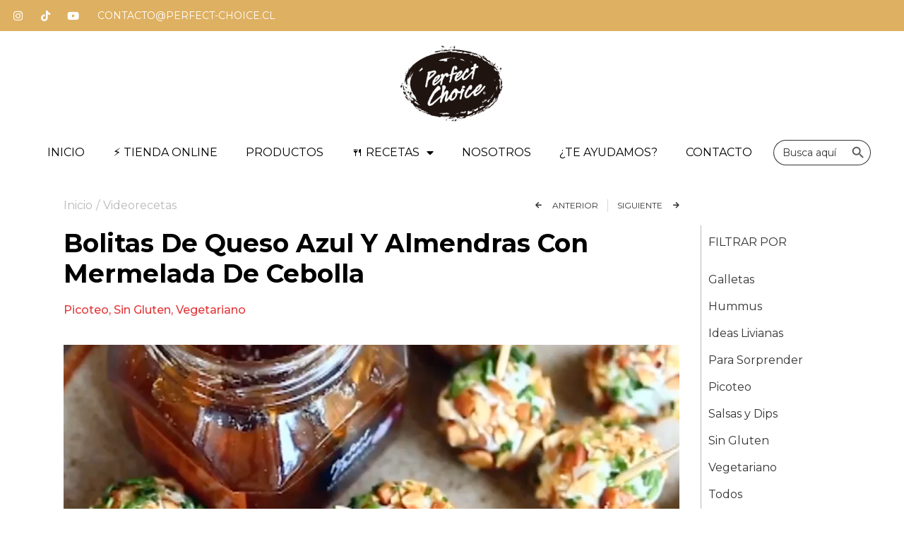

--- FILE ---
content_type: text/html; charset=UTF-8
request_url: https://perfect-choice.cl/videorecetas/bolitas-de-queso-azul-y-almendras-con-mermelada-de-cebolla/
body_size: 20502
content:
<!doctype html>
<html lang="es-CL">
<head>
	<meta charset="UTF-8">
	<meta name="viewport" content="width=device-width, initial-scale=1">
	<link rel="profile" href="https://gmpg.org/xfn/11">
	<meta name='robots' content='index, follow, max-image-preview:large, max-snippet:-1, max-video-preview:-1' />

	<!-- This site is optimized with the Yoast SEO plugin v24.5 - https://yoast.com/wordpress/plugins/seo/ -->
	<title>Bolitas De Queso Azul Y Almendras Con Mermelada De Cebolla - Perfect Choice</title>
	<link rel="canonical" href="https://perfect-choice.cl/videorecetas/bolitas-de-queso-azul-y-almendras-con-mermelada-de-cebolla/" />
	<meta property="og:locale" content="es_ES" />
	<meta property="og:type" content="article" />
	<meta property="og:title" content="Bolitas De Queso Azul Y Almendras Con Mermelada De Cebolla - Perfect Choice" />
	<meta property="og:url" content="https://perfect-choice.cl/videorecetas/bolitas-de-queso-azul-y-almendras-con-mermelada-de-cebolla/" />
	<meta property="og:site_name" content="Perfect Choice" />
	<meta property="article:modified_time" content="2023-04-25T20:22:44+00:00" />
	<meta property="og:image" content="https://perfect-choice.cl/wp-content/uploads/2023/04/Screen_Shot_2018-01-25_at_11.44.10_1400x.progressive.png.webp" />
	<meta property="og:image:width" content="1400" />
	<meta property="og:image:height" content="1017" />
	<meta property="og:image:type" content="image/webp" />
	<meta name="twitter:card" content="summary_large_image" />
	<script type="application/ld+json" class="yoast-schema-graph">{"@context":"https://schema.org","@graph":[{"@type":"WebPage","@id":"https://perfect-choice.cl/videorecetas/bolitas-de-queso-azul-y-almendras-con-mermelada-de-cebolla/","url":"https://perfect-choice.cl/videorecetas/bolitas-de-queso-azul-y-almendras-con-mermelada-de-cebolla/","name":"Bolitas De Queso Azul Y Almendras Con Mermelada De Cebolla - Perfect Choice","isPartOf":{"@id":"https://perfect-choice.cl/#website"},"primaryImageOfPage":{"@id":"https://perfect-choice.cl/videorecetas/bolitas-de-queso-azul-y-almendras-con-mermelada-de-cebolla/#primaryimage"},"image":{"@id":"https://perfect-choice.cl/videorecetas/bolitas-de-queso-azul-y-almendras-con-mermelada-de-cebolla/#primaryimage"},"thumbnailUrl":"https://perfect-choice.cl/wp-content/uploads/2023/04/Screen_Shot_2018-01-25_at_11.44.10_1400x.progressive.png.webp","datePublished":"2023-04-25T20:22:42+00:00","dateModified":"2023-04-25T20:22:44+00:00","breadcrumb":{"@id":"https://perfect-choice.cl/videorecetas/bolitas-de-queso-azul-y-almendras-con-mermelada-de-cebolla/#breadcrumb"},"inLanguage":"es-CL","potentialAction":[{"@type":"ReadAction","target":["https://perfect-choice.cl/videorecetas/bolitas-de-queso-azul-y-almendras-con-mermelada-de-cebolla/"]}]},{"@type":"ImageObject","inLanguage":"es-CL","@id":"https://perfect-choice.cl/videorecetas/bolitas-de-queso-azul-y-almendras-con-mermelada-de-cebolla/#primaryimage","url":"https://perfect-choice.cl/wp-content/uploads/2023/04/Screen_Shot_2018-01-25_at_11.44.10_1400x.progressive.png.webp","contentUrl":"https://perfect-choice.cl/wp-content/uploads/2023/04/Screen_Shot_2018-01-25_at_11.44.10_1400x.progressive.png.webp","width":1400,"height":1017},{"@type":"BreadcrumbList","@id":"https://perfect-choice.cl/videorecetas/bolitas-de-queso-azul-y-almendras-con-mermelada-de-cebolla/#breadcrumb","itemListElement":[{"@type":"ListItem","position":1,"name":"Portada","item":"https://perfect-choice.cl/"},{"@type":"ListItem","position":2,"name":"Video Recetas","item":"https://perfect-choice.cl/videorecetas/"},{"@type":"ListItem","position":3,"name":"Bolitas De Queso Azul Y Almendras Con Mermelada De Cebolla"}]},{"@type":"WebSite","@id":"https://perfect-choice.cl/#website","url":"https://perfect-choice.cl/","name":"Perfect Choice","description":"Vive la experiencia Perfect Choice somos apasionados por los ingredientes naturales y verdaderos. Descubre nuevos sabores e innovadores recetas, atrévete y déjate sorprender por lo perfect.","publisher":{"@id":"https://perfect-choice.cl/#organization"},"potentialAction":[{"@type":"SearchAction","target":{"@type":"EntryPoint","urlTemplate":"https://perfect-choice.cl/?s={search_term_string}"},"query-input":{"@type":"PropertyValueSpecification","valueRequired":true,"valueName":"search_term_string"}}],"inLanguage":"es-CL"},{"@type":"Organization","@id":"https://perfect-choice.cl/#organization","name":"Perfect Choice","url":"https://perfect-choice.cl/","logo":{"@type":"ImageObject","inLanguage":"es-CL","@id":"https://perfect-choice.cl/#/schema/logo/image/","url":"https://perfect-choice.cl/wp-content/uploads/2023/02/cropped-LOGO-PERFECT-CHOICE_410x.png","contentUrl":"https://perfect-choice.cl/wp-content/uploads/2023/02/cropped-LOGO-PERFECT-CHOICE_410x.png","width":210,"height":155,"caption":"Perfect Choice"},"image":{"@id":"https://perfect-choice.cl/#/schema/logo/image/"}}]}</script>
	<!-- / Yoast SEO plugin. -->


<link rel="alternate" type="application/rss+xml" title="Perfect Choice &raquo; Feed" href="https://perfect-choice.cl/feed/" />
<link rel="alternate" type="application/rss+xml" title="Perfect Choice &raquo; Feed de comentarios" href="https://perfect-choice.cl/comments/feed/" />
<link rel="alternate" title="oEmbed (JSON)" type="application/json+oembed" href="https://perfect-choice.cl/wp-json/oembed/1.0/embed?url=https%3A%2F%2Fperfect-choice.cl%2Fvideorecetas%2Fbolitas-de-queso-azul-y-almendras-con-mermelada-de-cebolla%2F" />
<link rel="alternate" title="oEmbed (XML)" type="text/xml+oembed" href="https://perfect-choice.cl/wp-json/oembed/1.0/embed?url=https%3A%2F%2Fperfect-choice.cl%2Fvideorecetas%2Fbolitas-de-queso-azul-y-almendras-con-mermelada-de-cebolla%2F&#038;format=xml" />
<style id='wp-img-auto-sizes-contain-inline-css'>
img:is([sizes=auto i],[sizes^="auto," i]){contain-intrinsic-size:3000px 1500px}
/*# sourceURL=wp-img-auto-sizes-contain-inline-css */
</style>
<style id='wp-emoji-styles-inline-css'>

	img.wp-smiley, img.emoji {
		display: inline !important;
		border: none !important;
		box-shadow: none !important;
		height: 1em !important;
		width: 1em !important;
		margin: 0 0.07em !important;
		vertical-align: -0.1em !important;
		background: none !important;
		padding: 0 !important;
	}
/*# sourceURL=wp-emoji-styles-inline-css */
</style>
<link rel='stylesheet' id='wp-block-library-css' href='https://perfect-choice.cl/wp-includes/css/dist/block-library/style.min.css?ver=6.9' media='all' />
<style id='global-styles-inline-css'>
:root{--wp--preset--aspect-ratio--square: 1;--wp--preset--aspect-ratio--4-3: 4/3;--wp--preset--aspect-ratio--3-4: 3/4;--wp--preset--aspect-ratio--3-2: 3/2;--wp--preset--aspect-ratio--2-3: 2/3;--wp--preset--aspect-ratio--16-9: 16/9;--wp--preset--aspect-ratio--9-16: 9/16;--wp--preset--color--black: #000000;--wp--preset--color--cyan-bluish-gray: #abb8c3;--wp--preset--color--white: #ffffff;--wp--preset--color--pale-pink: #f78da7;--wp--preset--color--vivid-red: #cf2e2e;--wp--preset--color--luminous-vivid-orange: #ff6900;--wp--preset--color--luminous-vivid-amber: #fcb900;--wp--preset--color--light-green-cyan: #7bdcb5;--wp--preset--color--vivid-green-cyan: #00d084;--wp--preset--color--pale-cyan-blue: #8ed1fc;--wp--preset--color--vivid-cyan-blue: #0693e3;--wp--preset--color--vivid-purple: #9b51e0;--wp--preset--gradient--vivid-cyan-blue-to-vivid-purple: linear-gradient(135deg,rgb(6,147,227) 0%,rgb(155,81,224) 100%);--wp--preset--gradient--light-green-cyan-to-vivid-green-cyan: linear-gradient(135deg,rgb(122,220,180) 0%,rgb(0,208,130) 100%);--wp--preset--gradient--luminous-vivid-amber-to-luminous-vivid-orange: linear-gradient(135deg,rgb(252,185,0) 0%,rgb(255,105,0) 100%);--wp--preset--gradient--luminous-vivid-orange-to-vivid-red: linear-gradient(135deg,rgb(255,105,0) 0%,rgb(207,46,46) 100%);--wp--preset--gradient--very-light-gray-to-cyan-bluish-gray: linear-gradient(135deg,rgb(238,238,238) 0%,rgb(169,184,195) 100%);--wp--preset--gradient--cool-to-warm-spectrum: linear-gradient(135deg,rgb(74,234,220) 0%,rgb(151,120,209) 20%,rgb(207,42,186) 40%,rgb(238,44,130) 60%,rgb(251,105,98) 80%,rgb(254,248,76) 100%);--wp--preset--gradient--blush-light-purple: linear-gradient(135deg,rgb(255,206,236) 0%,rgb(152,150,240) 100%);--wp--preset--gradient--blush-bordeaux: linear-gradient(135deg,rgb(254,205,165) 0%,rgb(254,45,45) 50%,rgb(107,0,62) 100%);--wp--preset--gradient--luminous-dusk: linear-gradient(135deg,rgb(255,203,112) 0%,rgb(199,81,192) 50%,rgb(65,88,208) 100%);--wp--preset--gradient--pale-ocean: linear-gradient(135deg,rgb(255,245,203) 0%,rgb(182,227,212) 50%,rgb(51,167,181) 100%);--wp--preset--gradient--electric-grass: linear-gradient(135deg,rgb(202,248,128) 0%,rgb(113,206,126) 100%);--wp--preset--gradient--midnight: linear-gradient(135deg,rgb(2,3,129) 0%,rgb(40,116,252) 100%);--wp--preset--font-size--small: 13px;--wp--preset--font-size--medium: 20px;--wp--preset--font-size--large: 36px;--wp--preset--font-size--x-large: 42px;--wp--preset--spacing--20: 0.44rem;--wp--preset--spacing--30: 0.67rem;--wp--preset--spacing--40: 1rem;--wp--preset--spacing--50: 1.5rem;--wp--preset--spacing--60: 2.25rem;--wp--preset--spacing--70: 3.38rem;--wp--preset--spacing--80: 5.06rem;--wp--preset--shadow--natural: 6px 6px 9px rgba(0, 0, 0, 0.2);--wp--preset--shadow--deep: 12px 12px 50px rgba(0, 0, 0, 0.4);--wp--preset--shadow--sharp: 6px 6px 0px rgba(0, 0, 0, 0.2);--wp--preset--shadow--outlined: 6px 6px 0px -3px rgb(255, 255, 255), 6px 6px rgb(0, 0, 0);--wp--preset--shadow--crisp: 6px 6px 0px rgb(0, 0, 0);}:root { --wp--style--global--content-size: 800px;--wp--style--global--wide-size: 1200px; }:where(body) { margin: 0; }.wp-site-blocks > .alignleft { float: left; margin-right: 2em; }.wp-site-blocks > .alignright { float: right; margin-left: 2em; }.wp-site-blocks > .aligncenter { justify-content: center; margin-left: auto; margin-right: auto; }:where(.wp-site-blocks) > * { margin-block-start: 24px; margin-block-end: 0; }:where(.wp-site-blocks) > :first-child { margin-block-start: 0; }:where(.wp-site-blocks) > :last-child { margin-block-end: 0; }:root { --wp--style--block-gap: 24px; }:root :where(.is-layout-flow) > :first-child{margin-block-start: 0;}:root :where(.is-layout-flow) > :last-child{margin-block-end: 0;}:root :where(.is-layout-flow) > *{margin-block-start: 24px;margin-block-end: 0;}:root :where(.is-layout-constrained) > :first-child{margin-block-start: 0;}:root :where(.is-layout-constrained) > :last-child{margin-block-end: 0;}:root :where(.is-layout-constrained) > *{margin-block-start: 24px;margin-block-end: 0;}:root :where(.is-layout-flex){gap: 24px;}:root :where(.is-layout-grid){gap: 24px;}.is-layout-flow > .alignleft{float: left;margin-inline-start: 0;margin-inline-end: 2em;}.is-layout-flow > .alignright{float: right;margin-inline-start: 2em;margin-inline-end: 0;}.is-layout-flow > .aligncenter{margin-left: auto !important;margin-right: auto !important;}.is-layout-constrained > .alignleft{float: left;margin-inline-start: 0;margin-inline-end: 2em;}.is-layout-constrained > .alignright{float: right;margin-inline-start: 2em;margin-inline-end: 0;}.is-layout-constrained > .aligncenter{margin-left: auto !important;margin-right: auto !important;}.is-layout-constrained > :where(:not(.alignleft):not(.alignright):not(.alignfull)){max-width: var(--wp--style--global--content-size);margin-left: auto !important;margin-right: auto !important;}.is-layout-constrained > .alignwide{max-width: var(--wp--style--global--wide-size);}body .is-layout-flex{display: flex;}.is-layout-flex{flex-wrap: wrap;align-items: center;}.is-layout-flex > :is(*, div){margin: 0;}body .is-layout-grid{display: grid;}.is-layout-grid > :is(*, div){margin: 0;}body{padding-top: 0px;padding-right: 0px;padding-bottom: 0px;padding-left: 0px;}a:where(:not(.wp-element-button)){text-decoration: underline;}:root :where(.wp-element-button, .wp-block-button__link){background-color: #32373c;border-width: 0;color: #fff;font-family: inherit;font-size: inherit;font-style: inherit;font-weight: inherit;letter-spacing: inherit;line-height: inherit;padding-top: calc(0.667em + 2px);padding-right: calc(1.333em + 2px);padding-bottom: calc(0.667em + 2px);padding-left: calc(1.333em + 2px);text-decoration: none;text-transform: inherit;}.has-black-color{color: var(--wp--preset--color--black) !important;}.has-cyan-bluish-gray-color{color: var(--wp--preset--color--cyan-bluish-gray) !important;}.has-white-color{color: var(--wp--preset--color--white) !important;}.has-pale-pink-color{color: var(--wp--preset--color--pale-pink) !important;}.has-vivid-red-color{color: var(--wp--preset--color--vivid-red) !important;}.has-luminous-vivid-orange-color{color: var(--wp--preset--color--luminous-vivid-orange) !important;}.has-luminous-vivid-amber-color{color: var(--wp--preset--color--luminous-vivid-amber) !important;}.has-light-green-cyan-color{color: var(--wp--preset--color--light-green-cyan) !important;}.has-vivid-green-cyan-color{color: var(--wp--preset--color--vivid-green-cyan) !important;}.has-pale-cyan-blue-color{color: var(--wp--preset--color--pale-cyan-blue) !important;}.has-vivid-cyan-blue-color{color: var(--wp--preset--color--vivid-cyan-blue) !important;}.has-vivid-purple-color{color: var(--wp--preset--color--vivid-purple) !important;}.has-black-background-color{background-color: var(--wp--preset--color--black) !important;}.has-cyan-bluish-gray-background-color{background-color: var(--wp--preset--color--cyan-bluish-gray) !important;}.has-white-background-color{background-color: var(--wp--preset--color--white) !important;}.has-pale-pink-background-color{background-color: var(--wp--preset--color--pale-pink) !important;}.has-vivid-red-background-color{background-color: var(--wp--preset--color--vivid-red) !important;}.has-luminous-vivid-orange-background-color{background-color: var(--wp--preset--color--luminous-vivid-orange) !important;}.has-luminous-vivid-amber-background-color{background-color: var(--wp--preset--color--luminous-vivid-amber) !important;}.has-light-green-cyan-background-color{background-color: var(--wp--preset--color--light-green-cyan) !important;}.has-vivid-green-cyan-background-color{background-color: var(--wp--preset--color--vivid-green-cyan) !important;}.has-pale-cyan-blue-background-color{background-color: var(--wp--preset--color--pale-cyan-blue) !important;}.has-vivid-cyan-blue-background-color{background-color: var(--wp--preset--color--vivid-cyan-blue) !important;}.has-vivid-purple-background-color{background-color: var(--wp--preset--color--vivid-purple) !important;}.has-black-border-color{border-color: var(--wp--preset--color--black) !important;}.has-cyan-bluish-gray-border-color{border-color: var(--wp--preset--color--cyan-bluish-gray) !important;}.has-white-border-color{border-color: var(--wp--preset--color--white) !important;}.has-pale-pink-border-color{border-color: var(--wp--preset--color--pale-pink) !important;}.has-vivid-red-border-color{border-color: var(--wp--preset--color--vivid-red) !important;}.has-luminous-vivid-orange-border-color{border-color: var(--wp--preset--color--luminous-vivid-orange) !important;}.has-luminous-vivid-amber-border-color{border-color: var(--wp--preset--color--luminous-vivid-amber) !important;}.has-light-green-cyan-border-color{border-color: var(--wp--preset--color--light-green-cyan) !important;}.has-vivid-green-cyan-border-color{border-color: var(--wp--preset--color--vivid-green-cyan) !important;}.has-pale-cyan-blue-border-color{border-color: var(--wp--preset--color--pale-cyan-blue) !important;}.has-vivid-cyan-blue-border-color{border-color: var(--wp--preset--color--vivid-cyan-blue) !important;}.has-vivid-purple-border-color{border-color: var(--wp--preset--color--vivid-purple) !important;}.has-vivid-cyan-blue-to-vivid-purple-gradient-background{background: var(--wp--preset--gradient--vivid-cyan-blue-to-vivid-purple) !important;}.has-light-green-cyan-to-vivid-green-cyan-gradient-background{background: var(--wp--preset--gradient--light-green-cyan-to-vivid-green-cyan) !important;}.has-luminous-vivid-amber-to-luminous-vivid-orange-gradient-background{background: var(--wp--preset--gradient--luminous-vivid-amber-to-luminous-vivid-orange) !important;}.has-luminous-vivid-orange-to-vivid-red-gradient-background{background: var(--wp--preset--gradient--luminous-vivid-orange-to-vivid-red) !important;}.has-very-light-gray-to-cyan-bluish-gray-gradient-background{background: var(--wp--preset--gradient--very-light-gray-to-cyan-bluish-gray) !important;}.has-cool-to-warm-spectrum-gradient-background{background: var(--wp--preset--gradient--cool-to-warm-spectrum) !important;}.has-blush-light-purple-gradient-background{background: var(--wp--preset--gradient--blush-light-purple) !important;}.has-blush-bordeaux-gradient-background{background: var(--wp--preset--gradient--blush-bordeaux) !important;}.has-luminous-dusk-gradient-background{background: var(--wp--preset--gradient--luminous-dusk) !important;}.has-pale-ocean-gradient-background{background: var(--wp--preset--gradient--pale-ocean) !important;}.has-electric-grass-gradient-background{background: var(--wp--preset--gradient--electric-grass) !important;}.has-midnight-gradient-background{background: var(--wp--preset--gradient--midnight) !important;}.has-small-font-size{font-size: var(--wp--preset--font-size--small) !important;}.has-medium-font-size{font-size: var(--wp--preset--font-size--medium) !important;}.has-large-font-size{font-size: var(--wp--preset--font-size--large) !important;}.has-x-large-font-size{font-size: var(--wp--preset--font-size--x-large) !important;}
/*# sourceURL=global-styles-inline-css */
</style>

<link rel='stylesheet' id='simple-photo-feed-css' href='https://perfect-choice.cl/wp-content/plugins/simple-photo-feed/public/css/simple-photo-feed-public.css?ver=250218-182737' media='all' />
<link rel='stylesheet' id='ivory-search-styles-css' href='https://perfect-choice.cl/wp-content/plugins/add-search-to-menu_/public/css/ivory-search.min.css?ver=5.5.9' media='all' />
<link rel='stylesheet' id='hello-elementor-css' href='https://perfect-choice.cl/wp-content/themes/hello-elementor/style.min.css?ver=3.3.0' media='all' />
<link rel='stylesheet' id='hello-elementor-theme-style-css' href='https://perfect-choice.cl/wp-content/themes/hello-elementor/theme.min.css?ver=3.3.0' media='all' />
<link rel='stylesheet' id='hello-elementor-header-footer-css' href='https://perfect-choice.cl/wp-content/themes/hello-elementor/header-footer.min.css?ver=3.3.0' media='all' />
<link rel='stylesheet' id='elementor-frontend-css' href='https://perfect-choice.cl/wp-content/plugins/elementor/assets/css/frontend.min.css?ver=3.27.6' media='all' />
<link rel='stylesheet' id='elementor-post-6-css' href='https://perfect-choice.cl/wp-content/uploads/elementor/css/post-6.css?ver=1741012142' media='all' />
<link rel='stylesheet' id='widget-social-icons-css' href='https://perfect-choice.cl/wp-content/plugins/elementor/assets/css/widget-social-icons.min.css?ver=3.27.6' media='all' />
<link rel='stylesheet' id='e-apple-webkit-css' href='https://perfect-choice.cl/wp-content/plugins/elementor/assets/css/conditionals/apple-webkit.min.css?ver=3.27.6' media='all' />
<link rel='stylesheet' id='widget-heading-css' href='https://perfect-choice.cl/wp-content/plugins/elementor/assets/css/widget-heading.min.css?ver=3.27.6' media='all' />
<link rel='stylesheet' id='widget-image-css' href='https://perfect-choice.cl/wp-content/plugins/elementor/assets/css/widget-image.min.css?ver=3.27.6' media='all' />
<link rel='stylesheet' id='widget-nav-menu-css' href='https://perfect-choice.cl/wp-content/plugins/elementor-pro/assets/css/widget-nav-menu.min.css?ver=3.27.5' media='all' />
<link rel='stylesheet' id='e-sticky-css' href='https://perfect-choice.cl/wp-content/plugins/elementor-pro/assets/css/modules/sticky.min.css?ver=3.27.5' media='all' />
<link rel='stylesheet' id='widget-text-editor-css' href='https://perfect-choice.cl/wp-content/plugins/elementor/assets/css/widget-text-editor.min.css?ver=3.27.6' media='all' />
<link rel='stylesheet' id='e-animation-grow-css' href='https://perfect-choice.cl/wp-content/plugins/elementor/assets/lib/animations/styles/e-animation-grow.min.css?ver=3.27.6' media='all' />
<link rel='stylesheet' id='widget-post-navigation-css' href='https://perfect-choice.cl/wp-content/plugins/elementor-pro/assets/css/widget-post-navigation.min.css?ver=3.27.5' media='all' />
<link rel='stylesheet' id='widget-post-info-css' href='https://perfect-choice.cl/wp-content/plugins/elementor-pro/assets/css/widget-post-info.min.css?ver=3.27.5' media='all' />
<link rel='stylesheet' id='widget-icon-list-css' href='https://perfect-choice.cl/wp-content/plugins/elementor/assets/css/widget-icon-list.min.css?ver=3.27.6' media='all' />
<link rel='stylesheet' id='elementor-icons-shared-0-css' href='https://perfect-choice.cl/wp-content/plugins/elementor/assets/lib/font-awesome/css/fontawesome.min.css?ver=5.15.3' media='all' />
<link rel='stylesheet' id='elementor-icons-fa-regular-css' href='https://perfect-choice.cl/wp-content/plugins/elementor/assets/lib/font-awesome/css/regular.min.css?ver=5.15.3' media='all' />
<link rel='stylesheet' id='elementor-icons-fa-solid-css' href='https://perfect-choice.cl/wp-content/plugins/elementor/assets/lib/font-awesome/css/solid.min.css?ver=5.15.3' media='all' />
<link rel='stylesheet' id='widget-video-css' href='https://perfect-choice.cl/wp-content/plugins/elementor/assets/css/widget-video.min.css?ver=3.27.6' media='all' />
<link rel='stylesheet' id='widget-loop-common-css' href='https://perfect-choice.cl/wp-content/plugins/elementor-pro/assets/css/widget-loop-common.min.css?ver=3.27.5' media='all' />
<link rel='stylesheet' id='widget-loop-grid-css' href='https://perfect-choice.cl/wp-content/plugins/elementor-pro/assets/css/widget-loop-grid.min.css?ver=3.27.5' media='all' />
<link rel='stylesheet' id='elementor-icons-css' href='https://perfect-choice.cl/wp-content/plugins/elementor/assets/lib/eicons/css/elementor-icons.min.css?ver=5.35.0' media='all' />
<link rel='stylesheet' id='elementor-post-22-css' href='https://perfect-choice.cl/wp-content/uploads/elementor/css/post-22.css?ver=1742083051' media='all' />
<link rel='stylesheet' id='elementor-post-275-css' href='https://perfect-choice.cl/wp-content/uploads/elementor/css/post-275.css?ver=1744321418' media='all' />
<link rel='stylesheet' id='elementor-post-1643-css' href='https://perfect-choice.cl/wp-content/uploads/elementor/css/post-1643.css?ver=1741012540' media='all' />
<style id='akismet-widget-style-inline-css'>

			.a-stats {
				--akismet-color-mid-green: #357b49;
				--akismet-color-white: #fff;
				--akismet-color-light-grey: #f6f7f7;

				max-width: 350px;
				width: auto;
			}

			.a-stats * {
				all: unset;
				box-sizing: border-box;
			}

			.a-stats strong {
				font-weight: 600;
			}

			.a-stats a.a-stats__link,
			.a-stats a.a-stats__link:visited,
			.a-stats a.a-stats__link:active {
				background: var(--akismet-color-mid-green);
				border: none;
				box-shadow: none;
				border-radius: 8px;
				color: var(--akismet-color-white);
				cursor: pointer;
				display: block;
				font-family: -apple-system, BlinkMacSystemFont, 'Segoe UI', 'Roboto', 'Oxygen-Sans', 'Ubuntu', 'Cantarell', 'Helvetica Neue', sans-serif;
				font-weight: 500;
				padding: 12px;
				text-align: center;
				text-decoration: none;
				transition: all 0.2s ease;
			}

			/* Extra specificity to deal with TwentyTwentyOne focus style */
			.widget .a-stats a.a-stats__link:focus {
				background: var(--akismet-color-mid-green);
				color: var(--akismet-color-white);
				text-decoration: none;
			}

			.a-stats a.a-stats__link:hover {
				filter: brightness(110%);
				box-shadow: 0 4px 12px rgba(0, 0, 0, 0.06), 0 0 2px rgba(0, 0, 0, 0.16);
			}

			.a-stats .count {
				color: var(--akismet-color-white);
				display: block;
				font-size: 1.5em;
				line-height: 1.4;
				padding: 0 13px;
				white-space: nowrap;
			}
		
/*# sourceURL=akismet-widget-style-inline-css */
</style>
<link rel='stylesheet' id='google-fonts-1-css' href='https://fonts.googleapis.com/css?family=Roboto%3A100%2C100italic%2C200%2C200italic%2C300%2C300italic%2C400%2C400italic%2C500%2C500italic%2C600%2C600italic%2C700%2C700italic%2C800%2C800italic%2C900%2C900italic%7CRoboto+Slab%3A100%2C100italic%2C200%2C200italic%2C300%2C300italic%2C400%2C400italic%2C500%2C500italic%2C600%2C600italic%2C700%2C700italic%2C800%2C800italic%2C900%2C900italic%7CMontserrat%3A100%2C100italic%2C200%2C200italic%2C300%2C300italic%2C400%2C400italic%2C500%2C500italic%2C600%2C600italic%2C700%2C700italic%2C800%2C800italic%2C900%2C900italic&#038;display=swap&#038;ver=6.9' media='all' />
<link rel='stylesheet' id='elementor-icons-fa-brands-css' href='https://perfect-choice.cl/wp-content/plugins/elementor/assets/lib/font-awesome/css/brands.min.css?ver=5.15.3' media='all' />
<link rel="preconnect" href="https://fonts.gstatic.com/" crossorigin><script src="https://perfect-choice.cl/wp-includes/js/jquery/jquery.min.js?ver=3.7.1" id="jquery-core-js"></script>
<script src="https://perfect-choice.cl/wp-includes/js/jquery/jquery-migrate.min.js?ver=3.4.1" id="jquery-migrate-js"></script>
<link rel="https://api.w.org/" href="https://perfect-choice.cl/wp-json/" /><link rel="alternate" title="JSON" type="application/json" href="https://perfect-choice.cl/wp-json/wp/v2/videorecetas/4029" /><link rel="EditURI" type="application/rsd+xml" title="RSD" href="https://perfect-choice.cl/xmlrpc.php?rsd" />
<meta name="generator" content="WordPress 6.9" />
<link rel='shortlink' href='https://perfect-choice.cl/?p=4029' />
        <script>
            var errorQueue = [];
            let timeout;

            var errorMessage = '';


            function isBot() {
                const bots = ['crawler', 'spider', 'baidu', 'duckduckgo', 'bot', 'googlebot', 'bingbot', 'facebook', 'slurp', 'twitter', 'yahoo'];
                const userAgent = navigator.userAgent.toLowerCase();
                return bots.some(bot => userAgent.includes(bot));
            }

            /*
            window.onerror = function(msg, url, line) {
            // window.addEventListener('error', function(event) {
                console.error("Linha 600");

                var errorMessage = [
                    'Message: ' + msg,
                    'URL: ' + url,
                    'Line: ' + line
                ].join(' - ');
                */


            // Captura erros síncronos e alguns assíncronos
            window.addEventListener('error', function(event) {
                var msg = event.message;
                if (msg === "Script error.") {
                    console.error("Script error detected - maybe problem cross-origin");
                    return;
                }
                errorMessage = [
                    'Message: ' + msg,
                    'URL: ' + event.filename,
                    'Line: ' + event.lineno
                ].join(' - ');
                if (isBot()) {
                    return;
                }
                errorQueue.push(errorMessage);
                handleErrorQueue();
            });

            // Captura rejeições de promessas
            window.addEventListener('unhandledrejection', function(event) {
                errorMessage = 'Promise Rejection: ' + (event.reason || 'Unknown reason');
                if (isBot()) {
                    return;
                }
                errorQueue.push(errorMessage);
                handleErrorQueue();
            });

            // Função auxiliar para gerenciar a fila de erros
            function handleErrorQueue() {
                if (errorQueue.length >= 5) {
                    sendErrorsToServer();
                } else {
                    clearTimeout(timeout);
                    timeout = setTimeout(sendErrorsToServer, 5000);
                }
            }





            function sendErrorsToServer() {
                if (errorQueue.length > 0) {
                    var message;
                    if (errorQueue.length === 1) {
                        // Se houver apenas um erro, mantenha o formato atual
                        message = errorQueue[0];
                    } else {
                        // Se houver múltiplos erros, use quebras de linha para separá-los
                        message = errorQueue.join('\n\n');
                    }
                    var xhr = new XMLHttpRequest();
                    var nonce = '101947edc6';
                    var ajaxurl = 'https://perfect-choice.cl/wp-admin/admin-ajax.php?action=bill_minozzi_js_error_catched&_wpnonce=101947edc6';
                    xhr.open('POST', encodeURI(ajaxurl));
                    xhr.setRequestHeader('Content-Type', 'application/x-www-form-urlencoded');
                    xhr.onload = function() {
                        if (xhr.status === 200) {
                            // console.log('Success:', xhr.responseText);
                        } else {
                            console.log('Error:', xhr.status);
                        }
                    };
                    xhr.onerror = function() {
                        console.error('Request failed');
                    };
                    xhr.send('action=bill_minozzi_js_error_catched&_wpnonce=' + nonce + '&bill_js_error_catched=' + encodeURIComponent(message));
                    errorQueue = []; // Limpa a fila de erros após o envio
                }
            }

            function sendErrorsToServer() {
                if (errorQueue.length > 0) {
                    var message = errorQueue.join(' | ');
                    //console.error(message);
                    var xhr = new XMLHttpRequest();
                    var nonce = '101947edc6';
                    var ajaxurl = 'https://perfect-choice.cl/wp-admin/admin-ajax.php?action=bill_minozzi_js_error_catched&_wpnonce=101947edc6'; // No need to esc_js here
                    xhr.open('POST', encodeURI(ajaxurl));
                    xhr.setRequestHeader('Content-Type', 'application/x-www-form-urlencoded');
                    xhr.onload = function() {
                        if (xhr.status === 200) {
                            //console.log('Success:::', xhr.responseText);
                        } else {
                            console.log('Error:', xhr.status);
                        }
                    };
                    xhr.onerror = function() {
                        console.error('Request failed');
                    };
                    xhr.send('action=bill_minozzi_js_error_catched&_wpnonce=' + nonce + '&bill_js_error_catched=' + encodeURIComponent(message));
                    errorQueue = []; // Clear the error queue after sending
                }
            }

            function sendErrorsToServer() {
                if (errorQueue.length > 0) {
                    var message = errorQueue.join('\n\n'); // Usa duas quebras de linha como separador
                    var xhr = new XMLHttpRequest();
                    var nonce = '101947edc6';
                    var ajaxurl = 'https://perfect-choice.cl/wp-admin/admin-ajax.php?action=bill_minozzi_js_error_catched&_wpnonce=101947edc6';
                    xhr.open('POST', encodeURI(ajaxurl));
                    xhr.setRequestHeader('Content-Type', 'application/x-www-form-urlencoded');
                    xhr.onload = function() {
                        if (xhr.status === 200) {
                            // console.log('Success:', xhr.responseText);
                        } else {
                            console.log('Error:', xhr.status);
                        }
                    };
                    xhr.onerror = function() {
                        console.error('Request failed');
                    };
                    xhr.send('action=bill_minozzi_js_error_catched&_wpnonce=' + nonce + '&bill_js_error_catched=' + encodeURIComponent(message));
                    errorQueue = []; // Limpa a fila de erros após o envio
                }
            }
            window.addEventListener('beforeunload', sendErrorsToServer);
        </script>
<meta name="generator" content="Elementor 3.27.6; features: additional_custom_breakpoints; settings: css_print_method-external, google_font-enabled, font_display-swap">
			<style>
				.e-con.e-parent:nth-of-type(n+4):not(.e-lazyloaded):not(.e-no-lazyload),
				.e-con.e-parent:nth-of-type(n+4):not(.e-lazyloaded):not(.e-no-lazyload) * {
					background-image: none !important;
				}
				@media screen and (max-height: 1024px) {
					.e-con.e-parent:nth-of-type(n+3):not(.e-lazyloaded):not(.e-no-lazyload),
					.e-con.e-parent:nth-of-type(n+3):not(.e-lazyloaded):not(.e-no-lazyload) * {
						background-image: none !important;
					}
				}
				@media screen and (max-height: 640px) {
					.e-con.e-parent:nth-of-type(n+2):not(.e-lazyloaded):not(.e-no-lazyload),
					.e-con.e-parent:nth-of-type(n+2):not(.e-lazyloaded):not(.e-no-lazyload) * {
						background-image: none !important;
					}
				}
			</style>
			<link rel="icon" href="https://perfect-choice.cl/wp-content/uploads/2023/04/cropped-favicon_8a7017e3-844a-46f0-95de-b35bd6a5fd4d_32x32-32x32.webp" sizes="32x32" />
<link rel="icon" href="https://perfect-choice.cl/wp-content/uploads/2023/04/cropped-favicon_8a7017e3-844a-46f0-95de-b35bd6a5fd4d_32x32-192x192.webp" sizes="192x192" />
<link rel="apple-touch-icon" href="https://perfect-choice.cl/wp-content/uploads/2023/04/cropped-favicon_8a7017e3-844a-46f0-95de-b35bd6a5fd4d_32x32-180x180.webp" />
<meta name="msapplication-TileImage" content="https://perfect-choice.cl/wp-content/uploads/2023/04/cropped-favicon_8a7017e3-844a-46f0-95de-b35bd6a5fd4d_32x32-270x270.webp" />
		<style id="wp-custom-css">
			.is-form-style.is-form-style-3 input.is-search-input{
	border-radius: 30px 0px 0px 30px;
	border-color: #333333!important;
}

span.is-search-icon{
	  border-radius: 0px 30px 30px 0px;
    background: transparent;
    border-left: 0;
    border-color: #333333;
}

div#is-ajax-search-result-1099{
	    border: 1px solid #969696;
    background: #fff;
}

img.attachment-full.size-full.wp-image-2758{
	    object-position: 0px 70%!important;
}

/*Estilos paginador */
a.page-numbers{
    border: 1px solid #333333;
    padding: 5px 10px 5px 10px;
}

a.page-numbers:hover{
    background: #DEB061;
    border: 1px solid #DEB061;
    padding: 5px 10px 5px 10px;
}

span.page-numbers.current{
    background: #DEB061;
    border: 1px solid #DEB061;
    padding: 5px 10px 5px 10px;
}

.is-form-style.is-form-style-3 input.is-search-input{
	font-family: 'montserrat';
	letter-spacing: 0;
}

/*** Estilos solo para móviles ***/
@media all and (max-width: 767px) {
	.is-form-style.is-form-style-3 input.is-search-input{
	border-color: #fff!important;
}
	
	span.is-search-icon{
    border-color: #fff;
		background: #fff;
}
	
	.elementor-menu-toggle{
    width: 100%;
    border: 1px solid!important;
    border-radius: 0!important;
    background: #fff!important;
	}
	
	
}		</style>
					<style type="text/css">
					.is-form-id-1099 .is-search-input::-webkit-input-placeholder {
			    color: #333333 !important;
			}
			.is-form-id-1099 .is-search-input:-moz-placeholder {
			    color: #333333 !important;
			    opacity: 1;
			}
			.is-form-id-1099 .is-search-input::-moz-placeholder {
			    color: #333333 !important;
			    opacity: 1;
			}
			.is-form-id-1099 .is-search-input:-ms-input-placeholder {
			    color: #333333 !important;
			}
                        			.is-form-style-1.is-form-id-1099 .is-search-input:focus,
			.is-form-style-1.is-form-id-1099 .is-search-input:hover,
			.is-form-style-1.is-form-id-1099 .is-search-input,
			.is-form-style-2.is-form-id-1099 .is-search-input:focus,
			.is-form-style-2.is-form-id-1099 .is-search-input:hover,
			.is-form-style-2.is-form-id-1099 .is-search-input,
			.is-form-style-3.is-form-id-1099 .is-search-input:focus,
			.is-form-style-3.is-form-id-1099 .is-search-input:hover,
			.is-form-style-3.is-form-id-1099 .is-search-input,
			.is-form-id-1099 .is-search-input:focus,
			.is-form-id-1099 .is-search-input:hover,
			.is-form-id-1099 .is-search-input {
                                color: #333333 !important;                                                                			}
                        			</style>
					<script id='ivory-search-js-extras'>
			var IvoryAjaxVars = {"ajaxurl":"https:\/\/perfect-choice.cl\/wp-admin\/admin-ajax.php","ajax_nonce":"702c7bccae"};
							var IvorySearchVars = {"is_analytics_enabled":"1"};
							</script>
			<link rel='stylesheet' id='ivory-ajax-search-styles-css' href='https://perfect-choice.cl/wp-content/plugins/add-search-to-menu_/public/css/ivory-ajax-search.min.css?ver=5.5.9' media='all' />
<link rel='stylesheet' id='elementor-post-1169-css' href='https://perfect-choice.cl/wp-content/uploads/elementor/css/post-1169.css?ver=1741012143' media='all' />
<link rel='stylesheet' id='e-animation-slideInDown-css' href='https://perfect-choice.cl/wp-content/plugins/elementor/assets/lib/animations/styles/slideInDown.min.css?ver=3.27.6' media='all' />
<link rel='stylesheet' id='e-popup-css' href='https://perfect-choice.cl/wp-content/plugins/elementor-pro/assets/css/conditionals/popup.min.css?ver=3.27.5' media='all' />
<link rel='stylesheet' id='elementor-post-1126-css' href='https://perfect-choice.cl/wp-content/uploads/elementor/css/post-1126.css?ver=1742083854' media='all' />
</head>
<body class="wp-singular videorecetas-template-default single single-videorecetas postid-4029 wp-custom-logo wp-embed-responsive wp-theme-hello-elementor hello-elementor theme-default elementor-default elementor-kit-6 elementor-page-1643">


<a class="skip-link screen-reader-text" href="#content">Ir al contenido</a>

		<div data-elementor-type="header" data-elementor-id="22" class="elementor elementor-22 elementor-location-header" data-elementor-post-type="elementor_library">
					<section class="elementor-section elementor-top-section elementor-element elementor-element-05af7ac elementor-section-full_width elementor-section-content-middle elementor-section-height-default elementor-section-height-default" data-id="05af7ac" data-element_type="section" data-settings="{&quot;background_background&quot;:&quot;classic&quot;}">
						<div class="elementor-container elementor-column-gap-no">
					<div class="elementor-column elementor-col-100 elementor-top-column elementor-element elementor-element-199b5ea" data-id="199b5ea" data-element_type="column">
			<div class="elementor-widget-wrap elementor-element-populated">
						<section class="elementor-section elementor-inner-section elementor-element elementor-element-ca3e24f elementor-section-full_width elementor-section-height-default elementor-section-height-default" data-id="ca3e24f" data-element_type="section">
						<div class="elementor-container elementor-column-gap-default">
					<div class="elementor-column elementor-col-50 elementor-inner-column elementor-element elementor-element-bd25c36" data-id="bd25c36" data-element_type="column">
			<div class="elementor-widget-wrap elementor-element-populated">
						<div class="elementor-element elementor-element-5b545b1 elementor-shape-rounded elementor-grid-0 e-grid-align-center elementor-widget elementor-widget-social-icons" data-id="5b545b1" data-element_type="widget" data-widget_type="social-icons.default">
				<div class="elementor-widget-container">
							<div class="elementor-social-icons-wrapper elementor-grid">
							<span class="elementor-grid-item">
					<a class="elementor-icon elementor-social-icon elementor-social-icon-instagram elementor-repeater-item-20630f5" href="https://www.instagram.com/PerfectChoiceCl/" target="_blank">
						<span class="elementor-screen-only">Instagram</span>
						<i class="fab fa-instagram"></i>					</a>
				</span>
							<span class="elementor-grid-item">
					<a class="elementor-icon elementor-social-icon elementor-social-icon-tiktok elementor-repeater-item-71bfe04" href="http://tiktok.com/@perfectchoicecl" target="_blank">
						<span class="elementor-screen-only">Tiktok</span>
						<i class="fab fa-tiktok"></i>					</a>
				</span>
							<span class="elementor-grid-item">
					<a class="elementor-icon elementor-social-icon elementor-social-icon-youtube elementor-repeater-item-fd3f55a" href="https://www.youtube.com/channel/UCpohG8hlrc7kMbL6h7Lumqw" target="_blank">
						<span class="elementor-screen-only">Youtube</span>
						<i class="fab fa-youtube"></i>					</a>
				</span>
					</div>
						</div>
				</div>
					</div>
		</div>
				<div class="elementor-column elementor-col-50 elementor-inner-column elementor-element elementor-element-1439de8" data-id="1439de8" data-element_type="column">
			<div class="elementor-widget-wrap elementor-element-populated">
						<div class="elementor-element elementor-element-2da6d76 elementor-widget elementor-widget-heading" data-id="2da6d76" data-element_type="widget" data-widget_type="heading.default">
				<div class="elementor-widget-container">
					<h2 class="elementor-heading-title elementor-size-default"><a href="mailto:contacto@perfect-choice.cl">contacto@perfect-choice.cl</a></h2>				</div>
				</div>
					</div>
		</div>
					</div>
		</section>
					</div>
		</div>
					</div>
		</section>
				<section class="elementor-section elementor-top-section elementor-element elementor-element-98211fa elementor-section-full_width elementor-hidden-tablet elementor-hidden-mobile elementor-section-height-default elementor-section-height-default" data-id="98211fa" data-element_type="section" data-settings="{&quot;background_background&quot;:&quot;classic&quot;}">
						<div class="elementor-container elementor-column-gap-default">
					<div class="elementor-column elementor-col-100 elementor-top-column elementor-element elementor-element-6195e04" data-id="6195e04" data-element_type="column">
			<div class="elementor-widget-wrap elementor-element-populated">
						<section class="elementor-section elementor-inner-section elementor-element elementor-element-f761cfe elementor-section-boxed elementor-section-height-default elementor-section-height-default" data-id="f761cfe" data-element_type="section">
						<div class="elementor-container elementor-column-gap-default">
					<div class="elementor-column elementor-col-100 elementor-inner-column elementor-element elementor-element-4ffce59" data-id="4ffce59" data-element_type="column">
			<div class="elementor-widget-wrap elementor-element-populated">
						<div class="elementor-element elementor-element-d543087 elementor-widget elementor-widget-image" data-id="d543087" data-element_type="widget" data-widget_type="image.default">
				<div class="elementor-widget-container">
																<a href="https://perfect-choice.cl">
							<img width="210" height="155" src="https://perfect-choice.cl/wp-content/uploads/2023/02/LOGO-PERFECT-CHOICE_410x.png" class="attachment-full size-full wp-image-19" alt="" />								</a>
															</div>
				</div>
					</div>
		</div>
					</div>
		</section>
				<section class="elementor-section elementor-inner-section elementor-element elementor-element-0bbb9af elementor-section-boxed elementor-section-height-default elementor-section-height-default" data-id="0bbb9af" data-element_type="section" data-settings="{&quot;background_background&quot;:&quot;classic&quot;}">
						<div class="elementor-container elementor-column-gap-default">
					<div class="elementor-column elementor-col-100 elementor-inner-column elementor-element elementor-element-4d699e2" data-id="4d699e2" data-element_type="column">
			<div class="elementor-widget-wrap elementor-element-populated">
						<div class="elementor-element elementor-element-543192b elementor-nav-menu__align-center elementor-widget__width-auto elementor-nav-menu--dropdown-tablet elementor-nav-menu__text-align-aside elementor-nav-menu--toggle elementor-nav-menu--burger elementor-widget elementor-widget-nav-menu" data-id="543192b" data-element_type="widget" data-settings="{&quot;layout&quot;:&quot;horizontal&quot;,&quot;submenu_icon&quot;:{&quot;value&quot;:&quot;&lt;i class=\&quot;fas fa-caret-down\&quot;&gt;&lt;\/i&gt;&quot;,&quot;library&quot;:&quot;fa-solid&quot;},&quot;toggle&quot;:&quot;burger&quot;}" data-widget_type="nav-menu.default">
				<div class="elementor-widget-container">
								<nav aria-label="Menu" class="elementor-nav-menu--main elementor-nav-menu__container elementor-nav-menu--layout-horizontal e--pointer-none">
				<ul id="menu-1-543192b" class="elementor-nav-menu"><li class="menu-item menu-item-type-custom menu-item-object-custom menu-item-24"><a href="/" class="elementor-item">Inicio</a></li>
<li class="menu-item menu-item-type-custom menu-item-object-custom menu-item-25"><a target="_blank" href="https://listado.mercadolibre.cl/_Tienda_perfect-choice#origin=search_intervention&#038;tracking_id=cd6782ef-95fb-4a57-876e-59c988ed2299" class="elementor-item elementor-item-anchor">⚡  Tienda Online</a></li>
<li class="menu-item menu-item-type-post_type_archive menu-item-object-producto menu-item-575"><a href="https://perfect-choice.cl/producto/" class="elementor-item">Productos</a></li>
<li class="menu-item menu-item-type-custom menu-item-object-custom menu-item-has-children menu-item-27"><a href="/blog/" class="elementor-item">🍴  Recetas</a>
<ul class="sub-menu elementor-nav-menu--dropdown">
	<li class="menu-item menu-item-type-post_type_archive menu-item-object-especial-tablas menu-item-1946"><a href="https://perfect-choice.cl/especial-tablas/" class="elementor-sub-item">Especial Tablas</a></li>
	<li class="menu-item menu-item-type-post_type_archive menu-item-object-recetas-rapidas menu-item-1947"><a href="https://perfect-choice.cl/recetas-rapidas/" class="elementor-sub-item">Recetas</a></li>
	<li class="menu-item menu-item-type-post_type_archive menu-item-object-videorecetas menu-item-1948"><a href="https://perfect-choice.cl/videorecetas/" class="elementor-sub-item">Video Recetas</a></li>
	<li class="menu-item menu-item-type-post_type_archive menu-item-object-tips menu-item-1949"><a href="https://perfect-choice.cl/tips/" class="elementor-sub-item">Tips</a></li>
</ul>
</li>
<li class="menu-item menu-item-type-custom menu-item-object-custom menu-item-28"><a href="/quienes-somos/" class="elementor-item">Nosotros</a></li>
<li class="menu-item menu-item-type-custom menu-item-object-custom menu-item-29"><a href="/preguntas-frecuentes" class="elementor-item">¿Te ayudamos?</a></li>
<li class="menu-item menu-item-type-custom menu-item-object-custom menu-item-30"><a href="/contacto" class="elementor-item">Contacto</a></li>
</ul>			</nav>
					<div class="elementor-menu-toggle" role="button" tabindex="0" aria-label="Menu Toggle" aria-expanded="false">
			<i aria-hidden="true" role="presentation" class="elementor-menu-toggle__icon--open eicon-menu-bar"></i><i aria-hidden="true" role="presentation" class="elementor-menu-toggle__icon--close eicon-close"></i>		</div>
					<nav class="elementor-nav-menu--dropdown elementor-nav-menu__container" aria-hidden="true">
				<ul id="menu-2-543192b" class="elementor-nav-menu"><li class="menu-item menu-item-type-custom menu-item-object-custom menu-item-24"><a href="/" class="elementor-item" tabindex="-1">Inicio</a></li>
<li class="menu-item menu-item-type-custom menu-item-object-custom menu-item-25"><a target="_blank" href="https://listado.mercadolibre.cl/_Tienda_perfect-choice#origin=search_intervention&#038;tracking_id=cd6782ef-95fb-4a57-876e-59c988ed2299" class="elementor-item elementor-item-anchor" tabindex="-1">⚡  Tienda Online</a></li>
<li class="menu-item menu-item-type-post_type_archive menu-item-object-producto menu-item-575"><a href="https://perfect-choice.cl/producto/" class="elementor-item" tabindex="-1">Productos</a></li>
<li class="menu-item menu-item-type-custom menu-item-object-custom menu-item-has-children menu-item-27"><a href="/blog/" class="elementor-item" tabindex="-1">🍴  Recetas</a>
<ul class="sub-menu elementor-nav-menu--dropdown">
	<li class="menu-item menu-item-type-post_type_archive menu-item-object-especial-tablas menu-item-1946"><a href="https://perfect-choice.cl/especial-tablas/" class="elementor-sub-item" tabindex="-1">Especial Tablas</a></li>
	<li class="menu-item menu-item-type-post_type_archive menu-item-object-recetas-rapidas menu-item-1947"><a href="https://perfect-choice.cl/recetas-rapidas/" class="elementor-sub-item" tabindex="-1">Recetas</a></li>
	<li class="menu-item menu-item-type-post_type_archive menu-item-object-videorecetas menu-item-1948"><a href="https://perfect-choice.cl/videorecetas/" class="elementor-sub-item" tabindex="-1">Video Recetas</a></li>
	<li class="menu-item menu-item-type-post_type_archive menu-item-object-tips menu-item-1949"><a href="https://perfect-choice.cl/tips/" class="elementor-sub-item" tabindex="-1">Tips</a></li>
</ul>
</li>
<li class="menu-item menu-item-type-custom menu-item-object-custom menu-item-28"><a href="/quienes-somos/" class="elementor-item" tabindex="-1">Nosotros</a></li>
<li class="menu-item menu-item-type-custom menu-item-object-custom menu-item-29"><a href="/preguntas-frecuentes" class="elementor-item" tabindex="-1">¿Te ayudamos?</a></li>
<li class="menu-item menu-item-type-custom menu-item-object-custom menu-item-30"><a href="/contacto" class="elementor-item" tabindex="-1">Contacto</a></li>
</ul>			</nav>
						</div>
				</div>
				<div class="elementor-element elementor-element-033f00d elementor-widget__width-initial elementor-widget elementor-widget-shortcode" data-id="033f00d" data-element_type="widget" data-widget_type="shortcode.default">
				<div class="elementor-widget-container">
							<div class="elementor-shortcode"><form data-min-no-for-search=1 data-result-box-max-height=400 data-form-id=1099 class="is-search-form is-form-style is-form-style-3 is-form-id-1099 is-ajax-search" action="https://perfect-choice.cl/" method="get" role="search" ><label for="is-search-input-1099"><span class="is-screen-reader-text">Buscar:</span><input  type="search" id="is-search-input-1099" name="s" value="" class="is-search-input" placeholder="Busca aquí" autocomplete=off /><span class="is-loader-image" style="display: none;background-image:url(https://perfect-choice.cl/wp-content/plugins/add-search-to-menu_/public/images/spinner.gif);" ></span></label><button type="submit" class="is-search-submit"><span class="is-screen-reader-text">Botón de búsqueda</span><span class="is-search-icon"><svg focusable="false" aria-label="Buscar" xmlns="http://www.w3.org/2000/svg" viewBox="0 0 24 24" width="24px"><path d="M15.5 14h-.79l-.28-.27C15.41 12.59 16 11.11 16 9.5 16 5.91 13.09 3 9.5 3S3 5.91 3 9.5 5.91 16 9.5 16c1.61 0 3.09-.59 4.23-1.57l.27.28v.79l5 4.99L20.49 19l-4.99-5zm-6 0C7.01 14 5 11.99 5 9.5S7.01 5 9.5 5 14 7.01 14 9.5 11.99 14 9.5 14z"></path></svg></span></button><input type="hidden" name="id" value="1099" /></form></div>
						</div>
				</div>
					</div>
		</div>
					</div>
		</section>
					</div>
		</div>
					</div>
		</section>
				<section class="elementor-section elementor-top-section elementor-element elementor-element-37e472d elementor-section-full_width elementor-section-content-middle elementor-hidden-desktop elementor-section-height-default elementor-section-height-default" data-id="37e472d" data-element_type="section" data-settings="{&quot;background_background&quot;:&quot;classic&quot;,&quot;sticky&quot;:&quot;top&quot;,&quot;sticky_effects_offset_mobile&quot;:100,&quot;sticky_on&quot;:[&quot;desktop&quot;,&quot;tablet&quot;,&quot;mobile&quot;],&quot;sticky_offset&quot;:0,&quot;sticky_effects_offset&quot;:0,&quot;sticky_anchor_link_offset&quot;:0}">
						<div class="elementor-container elementor-column-gap-default">
					<div class="elementor-column elementor-col-33 elementor-top-column elementor-element elementor-element-74766d4" data-id="74766d4" data-element_type="column">
			<div class="elementor-widget-wrap elementor-element-populated">
						<div class="elementor-element elementor-element-58b7665 elementor-view-default elementor-widget elementor-widget-icon" data-id="58b7665" data-element_type="widget" data-widget_type="icon.default">
				<div class="elementor-widget-container">
							<div class="elementor-icon-wrapper">
			<a class="elementor-icon" href="#elementor-action%3Aaction%3Dpopup%3Aopen%26settings%3DeyJpZCI6IjExNjkiLCJ0b2dnbGUiOmZhbHNlfQ%3D%3D">
			<i aria-hidden="true" class="fas fa-search"></i>			</a>
		</div>
						</div>
				</div>
					</div>
		</div>
				<div class="elementor-column elementor-col-33 elementor-top-column elementor-element elementor-element-4fa6752" data-id="4fa6752" data-element_type="column">
			<div class="elementor-widget-wrap elementor-element-populated">
						<div class="elementor-element elementor-element-0412c06 elementor-widget elementor-widget-image" data-id="0412c06" data-element_type="widget" data-widget_type="image.default">
				<div class="elementor-widget-container">
																<a href="https://perfect-choice.cl">
							<img width="210" height="155" src="https://perfect-choice.cl/wp-content/uploads/2023/02/LOGO-PERFECT-CHOICE_410x.png" class="attachment-full size-full wp-image-19" alt="" />								</a>
															</div>
				</div>
					</div>
		</div>
				<div class="elementor-column elementor-col-33 elementor-top-column elementor-element elementor-element-0f74574" data-id="0f74574" data-element_type="column">
			<div class="elementor-widget-wrap elementor-element-populated">
						<div class="elementor-element elementor-element-967e204 elementor-view-default elementor-widget elementor-widget-icon" data-id="967e204" data-element_type="widget" data-widget_type="icon.default">
				<div class="elementor-widget-container">
							<div class="elementor-icon-wrapper">
			<a class="elementor-icon" href="#elementor-action%3Aaction%3Dpopup%3Aopen%26settings%3DeyJpZCI6IjExMjYiLCJ0b2dnbGUiOmZhbHNlfQ%3D%3D">
			<i aria-hidden="true" class="fas fa-bars"></i>			</a>
		</div>
						</div>
				</div>
					</div>
		</div>
					</div>
		</section>
				</div>
				<div data-elementor-type="single-post" data-elementor-id="1643" class="elementor elementor-1643 elementor-location-single post-4029 videorecetas type-videorecetas status-publish has-post-thumbnail hentry category-videorecetas etiqueta_videorecetas-picoteo-con-los-amigos etiqueta_videorecetas-sin-gluten etiqueta_videorecetas-vegetariano" data-elementor-post-type="elementor_library">
					<section class="elementor-section elementor-top-section elementor-element elementor-element-a61181e elementor-section-boxed elementor-section-height-default elementor-section-height-default" data-id="a61181e" data-element_type="section">
						<div class="elementor-container elementor-column-gap-default">
					<div class="elementor-column elementor-col-50 elementor-top-column elementor-element elementor-element-34b034e" data-id="34b034e" data-element_type="column">
			<div class="elementor-widget-wrap elementor-element-populated">
						<section class="elementor-section elementor-inner-section elementor-element elementor-element-7e32d5d elementor-section-boxed elementor-section-height-default elementor-section-height-default" data-id="7e32d5d" data-element_type="section">
						<div class="elementor-container elementor-column-gap-default">
					<div class="elementor-column elementor-col-50 elementor-inner-column elementor-element elementor-element-2575e2d" data-id="2575e2d" data-element_type="column">
			<div class="elementor-widget-wrap elementor-element-populated">
						<div class="elementor-element elementor-element-392a02c elementor-widget__width-auto elementor-widget elementor-widget-heading" data-id="392a02c" data-element_type="widget" data-widget_type="heading.default">
				<div class="elementor-widget-container">
					<span class="elementor-heading-title elementor-size-default"><a href="https://perfect-choice.cl">Inicio</a></span>				</div>
				</div>
				<div class="elementor-element elementor-element-1420de1 elementor-widget__width-auto elementor-widget elementor-widget-heading" data-id="1420de1" data-element_type="widget" data-widget_type="heading.default">
				<div class="elementor-widget-container">
					<span class="elementor-heading-title elementor-size-default">   /   </span>				</div>
				</div>
				<div class="elementor-element elementor-element-4e52ecc elementor-widget__width-auto elementor-widget elementor-widget-heading" data-id="4e52ecc" data-element_type="widget" data-widget_type="heading.default">
				<div class="elementor-widget-container">
					<span class="elementor-heading-title elementor-size-default"><a href="https://perfect-choice.cl/category/videorecetas/" rel="tag">Videorecetas</a></span>				</div>
				</div>
					</div>
		</div>
				<div class="elementor-column elementor-col-50 elementor-inner-column elementor-element elementor-element-ae99ebe" data-id="ae99ebe" data-element_type="column">
			<div class="elementor-widget-wrap elementor-element-populated">
						<div class="elementor-element elementor-element-825b00c elementor-post-navigation-borders-yes elementor-widget elementor-widget-post-navigation" data-id="825b00c" data-element_type="widget" data-widget_type="post-navigation.default">
				<div class="elementor-widget-container">
							<div class="elementor-post-navigation">
			<div class="elementor-post-navigation__prev elementor-post-navigation__link">
				<a href="https://perfect-choice.cl/videorecetas/bruschetta-pimiento-cheese/" rel="prev"><span class="post-navigation__arrow-wrapper post-navigation__arrow-prev"><i class="fa fa-arrow-left" aria-hidden="true"></i><span class="elementor-screen-only">Prev</span></span><span class="elementor-post-navigation__link__prev"><span class="post-navigation__prev--label">Anterior</span></span></a>			</div>
							<div class="elementor-post-navigation__separator-wrapper">
					<div class="elementor-post-navigation__separator"></div>
				</div>
						<div class="elementor-post-navigation__next elementor-post-navigation__link">
				<a href="https://perfect-choice.cl/videorecetas/mini-quiches-de-esparragos-y-queso-gruyere/" rel="next"><span class="elementor-post-navigation__link__next"><span class="post-navigation__next--label">Siguiente</span></span><span class="post-navigation__arrow-wrapper post-navigation__arrow-next"><i class="fa fa-arrow-right" aria-hidden="true"></i><span class="elementor-screen-only">Next</span></span></a>			</div>
		</div>
						</div>
				</div>
					</div>
		</div>
					</div>
		</section>
				<section class="elementor-section elementor-inner-section elementor-element elementor-element-ed5d458 elementor-section-boxed elementor-section-height-default elementor-section-height-default" data-id="ed5d458" data-element_type="section">
						<div class="elementor-container elementor-column-gap-default">
					<div class="elementor-column elementor-col-100 elementor-inner-column elementor-element elementor-element-23062a9" data-id="23062a9" data-element_type="column">
			<div class="elementor-widget-wrap elementor-element-populated">
						<div class="elementor-element elementor-element-f384227 elementor-widget elementor-widget-heading" data-id="f384227" data-element_type="widget" data-widget_type="heading.default">
				<div class="elementor-widget-container">
					<h2 class="elementor-heading-title elementor-size-default">Bolitas De Queso Azul Y Almendras Con Mermelada De Cebolla</h2>				</div>
				</div>
				<div class="elementor-element elementor-element-6420b16 elementor-widget elementor-widget-post-info" data-id="6420b16" data-element_type="widget" data-widget_type="post-info.default">
				<div class="elementor-widget-container">
							<ul class="elementor-inline-items elementor-icon-list-items elementor-post-info">
								<li class="elementor-icon-list-item elementor-repeater-item-b011ebe elementor-inline-item" itemprop="about">
													<span class="elementor-icon-list-text elementor-post-info__item elementor-post-info__item--type-terms">
										<span class="elementor-post-info__terms-list">
				<a href="https://perfect-choice.cl/etiqueta_videorecetas/picoteo-con-los-amigos/" class="elementor-post-info__terms-list-item">Picoteo</a>, <a href="https://perfect-choice.cl/etiqueta_videorecetas/sin-gluten/" class="elementor-post-info__terms-list-item">Sin Gluten</a>, <a href="https://perfect-choice.cl/etiqueta_videorecetas/vegetariano/" class="elementor-post-info__terms-list-item">Vegetariano</a>				</span>
					</span>
								</li>
				</ul>
						</div>
				</div>
				<div class="elementor-element elementor-element-c38a14f video elementor-widget elementor-widget-video" data-id="c38a14f" data-element_type="widget" data-settings="{&quot;youtube_url&quot;:&quot;https:\/\/youtu.be\/8ogQ6yxYqNk&quot;,&quot;video_type&quot;:&quot;youtube&quot;,&quot;controls&quot;:&quot;yes&quot;}" data-widget_type="video.default">
				<div class="elementor-widget-container">
							<div class="elementor-wrapper elementor-open-inline">
			<div class="elementor-video"></div>		</div>
						</div>
				</div>
				<div class="elementor-element elementor-element-077e832 elementor-widget elementor-widget-image" data-id="077e832" data-element_type="widget" data-widget_type="image.default">
				<div class="elementor-widget-container">
															<img width="1400" height="1017" src="https://perfect-choice.cl/wp-content/uploads/2023/04/Screen_Shot_2018-01-25_at_11.44.10_1400x.progressive.png.webp" class="attachment-full size-full wp-image-4030" alt="" srcset="https://perfect-choice.cl/wp-content/uploads/2023/04/Screen_Shot_2018-01-25_at_11.44.10_1400x.progressive.png.webp 1400w, https://perfect-choice.cl/wp-content/uploads/2023/04/Screen_Shot_2018-01-25_at_11.44.10_1400x.progressive.png-300x218.webp 300w, https://perfect-choice.cl/wp-content/uploads/2023/04/Screen_Shot_2018-01-25_at_11.44.10_1400x.progressive.png-1024x744.webp 1024w, https://perfect-choice.cl/wp-content/uploads/2023/04/Screen_Shot_2018-01-25_at_11.44.10_1400x.progressive.png-768x558.webp 768w" sizes="(max-width: 1400px) 100vw, 1400px" />															</div>
				</div>
					</div>
		</div>
					</div>
		</section>
					</div>
		</div>
				<div class="elementor-column elementor-col-50 elementor-top-column elementor-element elementor-element-7976054" data-id="7976054" data-element_type="column">
			<div class="elementor-widget-wrap elementor-element-populated">
						<section class="elementor-section elementor-inner-section elementor-element elementor-element-a4d1cf0 elementor-section-boxed elementor-section-height-default elementor-section-height-default" data-id="a4d1cf0" data-element_type="section">
						<div class="elementor-container elementor-column-gap-default">
					<div class="elementor-column elementor-col-100 elementor-inner-column elementor-element elementor-element-947f489" data-id="947f489" data-element_type="column">
			<div class="elementor-widget-wrap elementor-element-populated">
						<div class="elementor-element elementor-element-6847b8b elementor-widget elementor-widget-heading" data-id="6847b8b" data-element_type="widget" data-widget_type="heading.default">
				<div class="elementor-widget-container">
					<h2 class="elementor-heading-title elementor-size-default">Filtrar por</h2>				</div>
				</div>
				<div class="elementor-element elementor-element-5bd93b4 elementor-nav-menu--dropdown-tablet elementor-nav-menu__text-align-aside elementor-nav-menu--toggle elementor-nav-menu--burger elementor-widget elementor-widget-nav-menu" data-id="5bd93b4" data-element_type="widget" data-settings="{&quot;layout&quot;:&quot;vertical&quot;,&quot;submenu_icon&quot;:{&quot;value&quot;:&quot;&lt;i class=\&quot;fas fa-caret-down\&quot;&gt;&lt;\/i&gt;&quot;,&quot;library&quot;:&quot;fa-solid&quot;},&quot;toggle&quot;:&quot;burger&quot;}" data-widget_type="nav-menu.default">
				<div class="elementor-widget-container">
								<nav aria-label="Menu" class="elementor-nav-menu--main elementor-nav-menu__container elementor-nav-menu--layout-vertical e--pointer-none">
				<ul id="menu-1-5bd93b4" class="elementor-nav-menu sm-vertical"><li class="menu-item menu-item-type-taxonomy menu-item-object-etiqueta_videorecetas menu-item-1649"><a href="https://perfect-choice.cl/etiqueta_videorecetas/galletas/" class="elementor-item">Galletas</a></li>
<li class="menu-item menu-item-type-taxonomy menu-item-object-etiqueta_videorecetas menu-item-1650"><a href="https://perfect-choice.cl/etiqueta_videorecetas/hummus/" class="elementor-item">Hummus</a></li>
<li class="menu-item menu-item-type-taxonomy menu-item-object-etiqueta_videorecetas menu-item-1651"><a href="https://perfect-choice.cl/etiqueta_videorecetas/ideas-livianas/" class="elementor-item">Ideas Livianas</a></li>
<li class="menu-item menu-item-type-taxonomy menu-item-object-etiqueta_videorecetas menu-item-1652"><a href="https://perfect-choice.cl/etiqueta_videorecetas/para-sorprender/" class="elementor-item">Para Sorprender</a></li>
<li class="menu-item menu-item-type-taxonomy menu-item-object-etiqueta_videorecetas menu-item-1653"><a href="https://perfect-choice.cl/etiqueta_videorecetas/picoteo-con-los-amigos/" class="elementor-item">Picoteo</a></li>
<li class="menu-item menu-item-type-taxonomy menu-item-object-etiqueta_videorecetas menu-item-1654"><a href="https://perfect-choice.cl/etiqueta_videorecetas/salsas-y-dips/" class="elementor-item">Salsas y Dips</a></li>
<li class="menu-item menu-item-type-taxonomy menu-item-object-etiqueta_videorecetas menu-item-1655"><a href="https://perfect-choice.cl/etiqueta_videorecetas/sin-gluten/" class="elementor-item">Sin Gluten</a></li>
<li class="menu-item menu-item-type-taxonomy menu-item-object-etiqueta_videorecetas menu-item-1656"><a href="https://perfect-choice.cl/etiqueta_videorecetas/vegetariano/" class="elementor-item">Vegetariano</a></li>
<li class="menu-item menu-item-type-post_type_archive menu-item-object-videorecetas menu-item-1942"><a href="https://perfect-choice.cl/videorecetas/" class="elementor-item">Todos</a></li>
</ul>			</nav>
					<div class="elementor-menu-toggle" role="button" tabindex="0" aria-label="Menu Toggle" aria-expanded="false">
			<i aria-hidden="true" role="presentation" class="elementor-menu-toggle__icon--open eicon-menu-bar"></i><i aria-hidden="true" role="presentation" class="elementor-menu-toggle__icon--close eicon-close"></i>		</div>
					<nav class="elementor-nav-menu--dropdown elementor-nav-menu__container" aria-hidden="true">
				<ul id="menu-2-5bd93b4" class="elementor-nav-menu sm-vertical"><li class="menu-item menu-item-type-taxonomy menu-item-object-etiqueta_videorecetas menu-item-1649"><a href="https://perfect-choice.cl/etiqueta_videorecetas/galletas/" class="elementor-item" tabindex="-1">Galletas</a></li>
<li class="menu-item menu-item-type-taxonomy menu-item-object-etiqueta_videorecetas menu-item-1650"><a href="https://perfect-choice.cl/etiqueta_videorecetas/hummus/" class="elementor-item" tabindex="-1">Hummus</a></li>
<li class="menu-item menu-item-type-taxonomy menu-item-object-etiqueta_videorecetas menu-item-1651"><a href="https://perfect-choice.cl/etiqueta_videorecetas/ideas-livianas/" class="elementor-item" tabindex="-1">Ideas Livianas</a></li>
<li class="menu-item menu-item-type-taxonomy menu-item-object-etiqueta_videorecetas menu-item-1652"><a href="https://perfect-choice.cl/etiqueta_videorecetas/para-sorprender/" class="elementor-item" tabindex="-1">Para Sorprender</a></li>
<li class="menu-item menu-item-type-taxonomy menu-item-object-etiqueta_videorecetas menu-item-1653"><a href="https://perfect-choice.cl/etiqueta_videorecetas/picoteo-con-los-amigos/" class="elementor-item" tabindex="-1">Picoteo</a></li>
<li class="menu-item menu-item-type-taxonomy menu-item-object-etiqueta_videorecetas menu-item-1654"><a href="https://perfect-choice.cl/etiqueta_videorecetas/salsas-y-dips/" class="elementor-item" tabindex="-1">Salsas y Dips</a></li>
<li class="menu-item menu-item-type-taxonomy menu-item-object-etiqueta_videorecetas menu-item-1655"><a href="https://perfect-choice.cl/etiqueta_videorecetas/sin-gluten/" class="elementor-item" tabindex="-1">Sin Gluten</a></li>
<li class="menu-item menu-item-type-taxonomy menu-item-object-etiqueta_videorecetas menu-item-1656"><a href="https://perfect-choice.cl/etiqueta_videorecetas/vegetariano/" class="elementor-item" tabindex="-1">Vegetariano</a></li>
<li class="menu-item menu-item-type-post_type_archive menu-item-object-videorecetas menu-item-1942"><a href="https://perfect-choice.cl/videorecetas/" class="elementor-item" tabindex="-1">Todos</a></li>
</ul>			</nav>
						</div>
				</div>
					</div>
		</div>
					</div>
		</section>
					</div>
		</div>
					</div>
		</section>
				<section class="elementor-section elementor-top-section elementor-element elementor-element-6a1e44c elementor-section-boxed elementor-section-height-default elementor-section-height-default" data-id="6a1e44c" data-element_type="section">
						<div class="elementor-container elementor-column-gap-default">
					<div class="elementor-column elementor-col-100 elementor-top-column elementor-element elementor-element-ae2b999" data-id="ae2b999" data-element_type="column">
			<div class="elementor-widget-wrap elementor-element-populated">
						<div class="elementor-element elementor-element-9ddbb2b elementor-widget elementor-widget-heading" data-id="9ddbb2b" data-element_type="widget" data-widget_type="heading.default">
				<div class="elementor-widget-container">
					<h2 class="elementor-heading-title elementor-size-default">Recetas Relacionadas</h2>				</div>
				</div>
				<div class="elementor-element elementor-element-c2f4d9e elementor-grid-4 elementor-grid-tablet-2 elementor-grid-mobile-1 elementor-widget elementor-widget-loop-grid" data-id="c2f4d9e" data-element_type="widget" data-settings="{&quot;template_id&quot;:1663,&quot;columns&quot;:4,&quot;_skin&quot;:&quot;post&quot;,&quot;columns_tablet&quot;:&quot;2&quot;,&quot;columns_mobile&quot;:&quot;1&quot;,&quot;edit_handle_selector&quot;:&quot;[data-elementor-type=\&quot;loop-item\&quot;]&quot;,&quot;row_gap&quot;:{&quot;unit&quot;:&quot;px&quot;,&quot;size&quot;:&quot;&quot;,&quot;sizes&quot;:[]},&quot;row_gap_tablet&quot;:{&quot;unit&quot;:&quot;px&quot;,&quot;size&quot;:&quot;&quot;,&quot;sizes&quot;:[]},&quot;row_gap_mobile&quot;:{&quot;unit&quot;:&quot;px&quot;,&quot;size&quot;:&quot;&quot;,&quot;sizes&quot;:[]}}" data-widget_type="loop-grid.post">
				<div class="elementor-widget-container">
							<div class="elementor-loop-container elementor-grid">
		<style id="loop-1663">.elementor-1663 .elementor-element.elementor-element-719fcb1 > .elementor-widget-wrap > .elementor-widget:not(.elementor-widget__width-auto):not(.elementor-widget__width-initial):not(:last-child):not(.elementor-absolute){margin-bottom:15px;}.elementor-widget-theme-post-featured-image .widget-image-caption{color:var( --e-global-color-text );font-family:var( --e-global-typography-text-font-family ), Sans-serif;font-weight:var( --e-global-typography-text-font-weight );}.elementor-widget-post-info .elementor-icon-list-item:not(:last-child):after{border-color:var( --e-global-color-text );}.elementor-widget-post-info .elementor-icon-list-icon i{color:var( --e-global-color-primary );}.elementor-widget-post-info .elementor-icon-list-icon svg{fill:var( --e-global-color-primary );}.elementor-widget-post-info .elementor-icon-list-text, .elementor-widget-post-info .elementor-icon-list-text a{color:var( --e-global-color-secondary );}.elementor-widget-post-info .elementor-icon-list-item{font-family:var( --e-global-typography-text-font-family ), Sans-serif;font-weight:var( --e-global-typography-text-font-weight );}.elementor-1663 .elementor-element.elementor-element-5b8c011 .elementor-icon-list-icon{width:14px;}.elementor-1663 .elementor-element.elementor-element-5b8c011 .elementor-icon-list-icon i{font-size:14px;}.elementor-1663 .elementor-element.elementor-element-5b8c011 .elementor-icon-list-icon svg{--e-icon-list-icon-size:14px;}.elementor-1663 .elementor-element.elementor-element-5b8c011 .elementor-icon-list-text, .elementor-1663 .elementor-element.elementor-element-5b8c011 .elementor-icon-list-text a{color:#000000;}.elementor-1663 .elementor-element.elementor-element-5b8c011 .elementor-icon-list-item{font-family:"Montserrat", Sans-serif;font-size:12px;font-weight:400;text-transform:uppercase;}.elementor-widget-heading .elementor-heading-title{font-family:var( --e-global-typography-primary-font-family ), Sans-serif;font-weight:var( --e-global-typography-primary-font-weight );color:var( --e-global-color-primary );}.elementor-1663 .elementor-element.elementor-element-39446aa .elementor-heading-title{font-family:"Montserrat", Sans-serif;font-size:20px;font-weight:400;line-height:29.26px;color:#000000;}.elementor-widget-button .elementor-button{background-color:var( --e-global-color-accent );font-family:var( --e-global-typography-accent-font-family ), Sans-serif;font-weight:var( --e-global-typography-accent-font-weight );}.elementor-1663 .elementor-element.elementor-element-4064883 .elementor-button{background-color:#FFCC33;font-family:"Montserrat", Sans-serif;font-size:14px;font-weight:400;text-transform:uppercase;fill:#000000;color:#000000;border-radius:0px 0px 0px 0px;padding:15px 30px 15px 30px;}</style>		<div data-elementor-type="loop-item" data-elementor-id="1663" class="elementor elementor-1663 e-loop-item e-loop-item-4510 post-4510 videorecetas type-videorecetas status-publish has-post-thumbnail hentry category-videorecetas" data-elementor-post-type="elementor_library" data-custom-edit-handle="1">
					<section class="elementor-section elementor-top-section elementor-element elementor-element-751bcc6 elementor-section-boxed elementor-section-height-default elementor-section-height-default" data-id="751bcc6" data-element_type="section">
						<div class="elementor-container elementor-column-gap-default">
					<div class="elementor-column elementor-col-100 elementor-top-column elementor-element elementor-element-719fcb1" data-id="719fcb1" data-element_type="column">
			<div class="elementor-widget-wrap elementor-element-populated">
						<div class="elementor-element elementor-element-e3ba86c elementor-widget elementor-widget-theme-post-featured-image elementor-widget-image" data-id="e3ba86c" data-element_type="widget" data-widget_type="theme-post-featured-image.default">
				<div class="elementor-widget-container">
																<a href="https://perfect-choice.cl/videorecetas/visita-sorpresa/">
							<img width="800" height="581" src="https://perfect-choice.cl/wp-content/uploads/2023/03/receta_1400x.progressive-1024x744.webp" class="attachment-large size-large wp-image-2637" alt="" srcset="https://perfect-choice.cl/wp-content/uploads/2023/03/receta_1400x.progressive-1024x744.webp 1024w, https://perfect-choice.cl/wp-content/uploads/2023/03/receta_1400x.progressive-300x218.webp 300w, https://perfect-choice.cl/wp-content/uploads/2023/03/receta_1400x.progressive-768x558.webp 768w, https://perfect-choice.cl/wp-content/uploads/2023/03/receta_1400x.progressive.webp 1071w" sizes="(max-width: 800px) 100vw, 800px" />								</a>
															</div>
				</div>
				<div class="elementor-element elementor-element-5b8c011 elementor-widget elementor-widget-post-info" data-id="5b8c011" data-element_type="widget" data-widget_type="post-info.default">
				<div class="elementor-widget-container">
							<ul class="elementor-inline-items elementor-icon-list-items elementor-post-info">
								<li class="elementor-icon-list-item elementor-repeater-item-65d99e9 elementor-inline-item" itemprop="about">
													<span class="elementor-icon-list-text elementor-post-info__item elementor-post-info__item--type-terms">
										<span class="elementor-post-info__terms-list">
				<span class="elementor-post-info__terms-list-item">Videorecetas</span>				</span>
					</span>
								</li>
				</ul>
						</div>
				</div>
				<div class="elementor-element elementor-element-39446aa elementor-widget elementor-widget-heading" data-id="39446aa" data-element_type="widget" data-widget_type="heading.default">
				<div class="elementor-widget-container">
					<h5 class="elementor-heading-title elementor-size-default"><a href="https://perfect-choice.cl/videorecetas/visita-sorpresa/">¿Visita Sorpresa?</a></h5>				</div>
				</div>
				<div class="elementor-element elementor-element-4064883 elementor-widget elementor-widget-button" data-id="4064883" data-element_type="widget" data-widget_type="button.default">
				<div class="elementor-widget-container">
									<div class="elementor-button-wrapper">
					<a class="elementor-button elementor-button-link elementor-size-sm" href="https://perfect-choice.cl/videorecetas/visita-sorpresa/">
						<span class="elementor-button-content-wrapper">
									<span class="elementor-button-text">Ver receta</span>
					</span>
					</a>
				</div>
								</div>
				</div>
					</div>
		</div>
					</div>
		</section>
				</div>
				<div data-elementor-type="loop-item" data-elementor-id="1663" class="elementor elementor-1663 e-loop-item e-loop-item-4047 post-4047 videorecetas type-videorecetas status-publish has-post-thumbnail hentry category-videorecetas etiqueta_videorecetas-para-sorprender" data-elementor-post-type="elementor_library" data-custom-edit-handle="1">
					<section class="elementor-section elementor-top-section elementor-element elementor-element-751bcc6 elementor-section-boxed elementor-section-height-default elementor-section-height-default" data-id="751bcc6" data-element_type="section">
						<div class="elementor-container elementor-column-gap-default">
					<div class="elementor-column elementor-col-100 elementor-top-column elementor-element elementor-element-719fcb1" data-id="719fcb1" data-element_type="column">
			<div class="elementor-widget-wrap elementor-element-populated">
						<div class="elementor-element elementor-element-e3ba86c elementor-widget elementor-widget-theme-post-featured-image elementor-widget-image" data-id="e3ba86c" data-element_type="widget" data-widget_type="theme-post-featured-image.default">
				<div class="elementor-widget-container">
																<a href="https://perfect-choice.cl/videorecetas/pimientos-rellenos-con-ricota-y-jamon-serrano/">
							<img width="800" height="581" src="https://perfect-choice.cl/wp-content/uploads/2023/04/Screen_Shot_2018-01-25_at_11.27.49_1400x.progressive.png-1024x744.webp" class="attachment-large size-large wp-image-4048" alt="" srcset="https://perfect-choice.cl/wp-content/uploads/2023/04/Screen_Shot_2018-01-25_at_11.27.49_1400x.progressive.png-1024x744.webp 1024w, https://perfect-choice.cl/wp-content/uploads/2023/04/Screen_Shot_2018-01-25_at_11.27.49_1400x.progressive.png-300x218.webp 300w, https://perfect-choice.cl/wp-content/uploads/2023/04/Screen_Shot_2018-01-25_at_11.27.49_1400x.progressive.png-768x558.webp 768w, https://perfect-choice.cl/wp-content/uploads/2023/04/Screen_Shot_2018-01-25_at_11.27.49_1400x.progressive.png.webp 1400w" sizes="(max-width: 800px) 100vw, 800px" />								</a>
															</div>
				</div>
				<div class="elementor-element elementor-element-5b8c011 elementor-widget elementor-widget-post-info" data-id="5b8c011" data-element_type="widget" data-widget_type="post-info.default">
				<div class="elementor-widget-container">
							<ul class="elementor-inline-items elementor-icon-list-items elementor-post-info">
								<li class="elementor-icon-list-item elementor-repeater-item-65d99e9 elementor-inline-item" itemprop="about">
													<span class="elementor-icon-list-text elementor-post-info__item elementor-post-info__item--type-terms">
										<span class="elementor-post-info__terms-list">
				<span class="elementor-post-info__terms-list-item">Videorecetas</span>				</span>
					</span>
								</li>
				</ul>
						</div>
				</div>
				<div class="elementor-element elementor-element-39446aa elementor-widget elementor-widget-heading" data-id="39446aa" data-element_type="widget" data-widget_type="heading.default">
				<div class="elementor-widget-container">
					<h5 class="elementor-heading-title elementor-size-default"><a href="https://perfect-choice.cl/videorecetas/pimientos-rellenos-con-ricota-y-jamon-serrano/">Pimientos Rellenos Con Ricota Y Jamón Serrano</a></h5>				</div>
				</div>
				<div class="elementor-element elementor-element-4064883 elementor-widget elementor-widget-button" data-id="4064883" data-element_type="widget" data-widget_type="button.default">
				<div class="elementor-widget-container">
									<div class="elementor-button-wrapper">
					<a class="elementor-button elementor-button-link elementor-size-sm" href="https://perfect-choice.cl/videorecetas/pimientos-rellenos-con-ricota-y-jamon-serrano/">
						<span class="elementor-button-content-wrapper">
									<span class="elementor-button-text">Ver receta</span>
					</span>
					</a>
				</div>
								</div>
				</div>
					</div>
		</div>
					</div>
		</section>
				</div>
				<div data-elementor-type="loop-item" data-elementor-id="1663" class="elementor elementor-1663 e-loop-item e-loop-item-4043 post-4043 videorecetas type-videorecetas status-publish has-post-thumbnail hentry category-videorecetas etiqueta_videorecetas-ideas-livianas" data-elementor-post-type="elementor_library" data-custom-edit-handle="1">
					<section class="elementor-section elementor-top-section elementor-element elementor-element-751bcc6 elementor-section-boxed elementor-section-height-default elementor-section-height-default" data-id="751bcc6" data-element_type="section">
						<div class="elementor-container elementor-column-gap-default">
					<div class="elementor-column elementor-col-100 elementor-top-column elementor-element elementor-element-719fcb1" data-id="719fcb1" data-element_type="column">
			<div class="elementor-widget-wrap elementor-element-populated">
						<div class="elementor-element elementor-element-e3ba86c elementor-widget elementor-widget-theme-post-featured-image elementor-widget-image" data-id="e3ba86c" data-element_type="widget" data-widget_type="theme-post-featured-image.default">
				<div class="elementor-widget-container">
																<a href="https://perfect-choice.cl/videorecetas/ensalada-de-espinacas-con-fondos-de-alcachofa/">
							<img width="800" height="581" src="https://perfect-choice.cl/wp-content/uploads/2023/04/Screen_Shot_2018-01-25_at_11.31.49_1400x.progressive.png-1024x744.webp" class="attachment-large size-large wp-image-4044" alt="" srcset="https://perfect-choice.cl/wp-content/uploads/2023/04/Screen_Shot_2018-01-25_at_11.31.49_1400x.progressive.png-1024x744.webp 1024w, https://perfect-choice.cl/wp-content/uploads/2023/04/Screen_Shot_2018-01-25_at_11.31.49_1400x.progressive.png-300x218.webp 300w, https://perfect-choice.cl/wp-content/uploads/2023/04/Screen_Shot_2018-01-25_at_11.31.49_1400x.progressive.png-768x558.webp 768w, https://perfect-choice.cl/wp-content/uploads/2023/04/Screen_Shot_2018-01-25_at_11.31.49_1400x.progressive.png.webp 1400w" sizes="(max-width: 800px) 100vw, 800px" />								</a>
															</div>
				</div>
				<div class="elementor-element elementor-element-5b8c011 elementor-widget elementor-widget-post-info" data-id="5b8c011" data-element_type="widget" data-widget_type="post-info.default">
				<div class="elementor-widget-container">
							<ul class="elementor-inline-items elementor-icon-list-items elementor-post-info">
								<li class="elementor-icon-list-item elementor-repeater-item-65d99e9 elementor-inline-item" itemprop="about">
													<span class="elementor-icon-list-text elementor-post-info__item elementor-post-info__item--type-terms">
										<span class="elementor-post-info__terms-list">
				<span class="elementor-post-info__terms-list-item">Videorecetas</span>				</span>
					</span>
								</li>
				</ul>
						</div>
				</div>
				<div class="elementor-element elementor-element-39446aa elementor-widget elementor-widget-heading" data-id="39446aa" data-element_type="widget" data-widget_type="heading.default">
				<div class="elementor-widget-container">
					<h5 class="elementor-heading-title elementor-size-default"><a href="https://perfect-choice.cl/videorecetas/ensalada-de-espinacas-con-fondos-de-alcachofa/">Ensalada De Espinacas Con Fondos De Alcachofa</a></h5>				</div>
				</div>
				<div class="elementor-element elementor-element-4064883 elementor-widget elementor-widget-button" data-id="4064883" data-element_type="widget" data-widget_type="button.default">
				<div class="elementor-widget-container">
									<div class="elementor-button-wrapper">
					<a class="elementor-button elementor-button-link elementor-size-sm" href="https://perfect-choice.cl/videorecetas/ensalada-de-espinacas-con-fondos-de-alcachofa/">
						<span class="elementor-button-content-wrapper">
									<span class="elementor-button-text">Ver receta</span>
					</span>
					</a>
				</div>
								</div>
				</div>
					</div>
		</div>
					</div>
		</section>
				</div>
				<div data-elementor-type="loop-item" data-elementor-id="1663" class="elementor elementor-1663 e-loop-item e-loop-item-4037 post-4037 videorecetas type-videorecetas status-publish has-post-thumbnail hentry category-videorecetas etiqueta_videorecetas-ideas-livianas etiqueta_videorecetas-sin-gluten etiqueta_videorecetas-vegetariano" data-elementor-post-type="elementor_library" data-custom-edit-handle="1">
					<section class="elementor-section elementor-top-section elementor-element elementor-element-751bcc6 elementor-section-boxed elementor-section-height-default elementor-section-height-default" data-id="751bcc6" data-element_type="section">
						<div class="elementor-container elementor-column-gap-default">
					<div class="elementor-column elementor-col-100 elementor-top-column elementor-element elementor-element-719fcb1" data-id="719fcb1" data-element_type="column">
			<div class="elementor-widget-wrap elementor-element-populated">
						<div class="elementor-element elementor-element-e3ba86c elementor-widget elementor-widget-theme-post-featured-image elementor-widget-image" data-id="e3ba86c" data-element_type="widget" data-widget_type="theme-post-featured-image.default">
				<div class="elementor-widget-container">
																<a href="https://perfect-choice.cl/videorecetas/mini-lasanas-de-zapallo-italiano-con-pesto-de-alcachofas/">
							<img width="800" height="581" src="https://perfect-choice.cl/wp-content/uploads/2023/04/Screen_Shot_2018-01-25_at_11.37.37_1400x.progressive.png-1024x744.webp" class="attachment-large size-large wp-image-4040" alt="" srcset="https://perfect-choice.cl/wp-content/uploads/2023/04/Screen_Shot_2018-01-25_at_11.37.37_1400x.progressive.png-1024x744.webp 1024w, https://perfect-choice.cl/wp-content/uploads/2023/04/Screen_Shot_2018-01-25_at_11.37.37_1400x.progressive.png-300x218.webp 300w, https://perfect-choice.cl/wp-content/uploads/2023/04/Screen_Shot_2018-01-25_at_11.37.37_1400x.progressive.png-768x558.webp 768w, https://perfect-choice.cl/wp-content/uploads/2023/04/Screen_Shot_2018-01-25_at_11.37.37_1400x.progressive.png.webp 1400w" sizes="(max-width: 800px) 100vw, 800px" />								</a>
															</div>
				</div>
				<div class="elementor-element elementor-element-5b8c011 elementor-widget elementor-widget-post-info" data-id="5b8c011" data-element_type="widget" data-widget_type="post-info.default">
				<div class="elementor-widget-container">
							<ul class="elementor-inline-items elementor-icon-list-items elementor-post-info">
								<li class="elementor-icon-list-item elementor-repeater-item-65d99e9 elementor-inline-item" itemprop="about">
													<span class="elementor-icon-list-text elementor-post-info__item elementor-post-info__item--type-terms">
										<span class="elementor-post-info__terms-list">
				<span class="elementor-post-info__terms-list-item">Videorecetas</span>				</span>
					</span>
								</li>
				</ul>
						</div>
				</div>
				<div class="elementor-element elementor-element-39446aa elementor-widget elementor-widget-heading" data-id="39446aa" data-element_type="widget" data-widget_type="heading.default">
				<div class="elementor-widget-container">
					<h5 class="elementor-heading-title elementor-size-default"><a href="https://perfect-choice.cl/videorecetas/mini-lasanas-de-zapallo-italiano-con-pesto-de-alcachofas/">Mini Lasañas De Zapallo Italiano Con Pesto De Alcachofas</a></h5>				</div>
				</div>
				<div class="elementor-element elementor-element-4064883 elementor-widget elementor-widget-button" data-id="4064883" data-element_type="widget" data-widget_type="button.default">
				<div class="elementor-widget-container">
									<div class="elementor-button-wrapper">
					<a class="elementor-button elementor-button-link elementor-size-sm" href="https://perfect-choice.cl/videorecetas/mini-lasanas-de-zapallo-italiano-con-pesto-de-alcachofas/">
						<span class="elementor-button-content-wrapper">
									<span class="elementor-button-text">Ver receta</span>
					</span>
					</a>
				</div>
								</div>
				</div>
					</div>
		</div>
					</div>
		</section>
				</div>
				</div>
		
						</div>
				</div>
					</div>
		</div>
					</div>
		</section>
				</div>
				<div data-elementor-type="footer" data-elementor-id="275" class="elementor elementor-275 elementor-location-footer" data-elementor-post-type="elementor_library">
					<section class="elementor-section elementor-top-section elementor-element elementor-element-658f5ad elementor-section-height-min-height elementor-section-full_width elementor-section-content-middle elementor-section-height-default elementor-section-items-middle" data-id="658f5ad" data-element_type="section" data-settings="{&quot;background_background&quot;:&quot;classic&quot;}">
						<div class="elementor-container elementor-column-gap-default">
					<div class="elementor-column elementor-col-33 elementor-top-column elementor-element elementor-element-19ec75a" data-id="19ec75a" data-element_type="column">
			<div class="elementor-widget-wrap">
							</div>
		</div>
				<div class="elementor-column elementor-col-33 elementor-top-column elementor-element elementor-element-7f42140" data-id="7f42140" data-element_type="column">
			<div class="elementor-widget-wrap elementor-element-populated">
						<section class="elementor-section elementor-inner-section elementor-element elementor-element-32d532a elementor-section-boxed elementor-section-height-default elementor-section-height-default" data-id="32d532a" data-element_type="section">
						<div class="elementor-container elementor-column-gap-default">
					<div class="elementor-column elementor-col-50 elementor-inner-column elementor-element elementor-element-e613195" data-id="e613195" data-element_type="column">
			<div class="elementor-widget-wrap elementor-element-populated">
						<div class="elementor-element elementor-element-84c932a elementor-widget__width-initial elementor-widget-mobile__width-initial elementor-widget elementor-widget-image" data-id="84c932a" data-element_type="widget" data-widget_type="image.default">
				<div class="elementor-widget-container">
															<img width="206" height="206" src="https://perfect-choice.cl/wp-content/uploads/2025/04/sello-altoen-1.png" class="attachment-large size-large wp-image-4649" alt="" srcset="https://perfect-choice.cl/wp-content/uploads/2025/04/sello-altoen-1.png 206w, https://perfect-choice.cl/wp-content/uploads/2025/04/sello-altoen-1-150x150.png 150w" sizes="(max-width: 206px) 100vw, 206px" />															</div>
				</div>
					</div>
		</div>
				<div class="elementor-column elementor-col-50 elementor-inner-column elementor-element elementor-element-6d91781" data-id="6d91781" data-element_type="column">
			<div class="elementor-widget-wrap elementor-element-populated">
						<div class="elementor-element elementor-element-825a42d elementor-widget elementor-widget-text-editor" data-id="825a42d" data-element_type="widget" data-widget_type="text-editor.default">
				<div class="elementor-widget-container">
									<p><strong>ALIMENTO CON SELLO &#8220;ALTO EN&#8221;, EVITA SU CONSUMO​</strong></p>								</div>
				</div>
				<div class="elementor-element elementor-element-cd1b184 elementor-widget-mobile__width-auto elementor-widget elementor-widget-image" data-id="cd1b184" data-element_type="widget" data-widget_type="image.default">
				<div class="elementor-widget-container">
															<img width="298" height="92" src="https://perfect-choice.cl/wp-content/uploads/2025/04/ministerio-1.png" class="attachment-large size-large wp-image-4650" alt="" />															</div>
				</div>
					</div>
		</div>
					</div>
		</section>
					</div>
		</div>
				<div class="elementor-column elementor-col-33 elementor-top-column elementor-element elementor-element-8b4d778" data-id="8b4d778" data-element_type="column">
			<div class="elementor-widget-wrap">
							</div>
		</div>
					</div>
		</section>
				<section class="elementor-section elementor-top-section elementor-element elementor-element-22d6103 elementor-hidden-mobile elementor-section-boxed elementor-section-height-default elementor-section-height-default" data-id="22d6103" data-element_type="section" data-settings="{&quot;background_background&quot;:&quot;classic&quot;}">
						<div class="elementor-container elementor-column-gap-default">
					<div class="elementor-column elementor-col-25 elementor-top-column elementor-element elementor-element-b0009af" data-id="b0009af" data-element_type="column">
			<div class="elementor-widget-wrap elementor-element-populated">
						<div class="elementor-element elementor-element-e56f728 elementor-widget elementor-widget-image" data-id="e56f728" data-element_type="widget" data-widget_type="image.default">
				<div class="elementor-widget-container">
																<a href="/">
							<img width="771" height="574" src="https://perfect-choice.cl/wp-content/uploads/2023/03/perfect-choice-w.svg" class="attachment-full size-full wp-image-633" alt="" />								</a>
															</div>
				</div>
					</div>
		</div>
				<div class="elementor-column elementor-col-25 elementor-top-column elementor-element elementor-element-eac0107" data-id="eac0107" data-element_type="column">
			<div class="elementor-widget-wrap elementor-element-populated">
						<div class="elementor-element elementor-element-06c84b5 elementor-widget elementor-widget-heading" data-id="06c84b5" data-element_type="widget" data-widget_type="heading.default">
				<div class="elementor-widget-container">
					<h2 class="elementor-heading-title elementor-size-default">Tienda online</h2>				</div>
				</div>
				<div class="elementor-element elementor-element-db8c495 elementor-widget elementor-widget-heading" data-id="db8c495" data-element_type="widget" data-widget_type="heading.default">
				<div class="elementor-widget-container">
					<h2 class="elementor-heading-title elementor-size-default"><a href="/producto/">Productos</a></h2>				</div>
				</div>
				<div class="elementor-element elementor-element-69b095f elementor-widget elementor-widget-heading" data-id="69b095f" data-element_type="widget" data-widget_type="heading.default">
				<div class="elementor-widget-container">
					<h2 class="elementor-heading-title elementor-size-default"><a href="https://prosudmarket.cl/collections/perfect-choice" target="_blank" rel="nofollow">Tienda Online</a></h2>				</div>
				</div>
				<div class="elementor-element elementor-element-94efc24 elementor-widget elementor-widget-heading" data-id="94efc24" data-element_type="widget" data-widget_type="heading.default">
				<div class="elementor-widget-container">
					<h2 class="elementor-heading-title elementor-size-default"><a href="/contacto/">Venta Empresas</a></h2>				</div>
				</div>
				<div class="elementor-element elementor-element-45f0e25 e-grid-align-left e-grid-align-mobile-center elementor-shape-rounded elementor-grid-0 elementor-widget elementor-widget-social-icons" data-id="45f0e25" data-element_type="widget" data-widget_type="social-icons.default">
				<div class="elementor-widget-container">
							<div class="elementor-social-icons-wrapper elementor-grid">
							<span class="elementor-grid-item">
					<a class="elementor-icon elementor-social-icon elementor-social-icon-youtube elementor-animation-grow elementor-repeater-item-3f0ff74" href="https://www.youtube.com/channel/UCpohG8hlrc7kMbL6h7Lumqw" target="_blank">
						<span class="elementor-screen-only">Youtube</span>
						<i class="fab fa-youtube"></i>					</a>
				</span>
							<span class="elementor-grid-item">
					<a class="elementor-icon elementor-social-icon elementor-social-icon-instagram elementor-animation-grow elementor-repeater-item-3ade121" href="https://www.instagram.com/PerfectChoiceCl/" target="_blank">
						<span class="elementor-screen-only">Instagram</span>
						<i class="fab fa-instagram"></i>					</a>
				</span>
							<span class="elementor-grid-item">
					<a class="elementor-icon elementor-social-icon elementor-social-icon-tiktok elementor-animation-grow elementor-repeater-item-195f4fd" href="http://tiktok.com/@perfectchoicecl" target="_blank">
						<span class="elementor-screen-only">Tiktok</span>
						<i class="fab fa-tiktok"></i>					</a>
				</span>
					</div>
						</div>
				</div>
					</div>
		</div>
				<div class="elementor-column elementor-col-25 elementor-top-column elementor-element elementor-element-6fa8223" data-id="6fa8223" data-element_type="column">
			<div class="elementor-widget-wrap elementor-element-populated">
						<div class="elementor-element elementor-element-4babbf9 elementor-widget elementor-widget-heading" data-id="4babbf9" data-element_type="widget" data-widget_type="heading.default">
				<div class="elementor-widget-container">
					<h2 class="elementor-heading-title elementor-size-default">Ayuda</h2>				</div>
				</div>
				<div class="elementor-element elementor-element-b42f712 elementor-widget elementor-widget-heading" data-id="b42f712" data-element_type="widget" data-widget_type="heading.default">
				<div class="elementor-widget-container">
					<h2 class="elementor-heading-title elementor-size-default"><a href="/preguntas-frecuentes/">Preguntas Frecuentes</a></h2>				</div>
				</div>
				<div class="elementor-element elementor-element-7da2d90 elementor-widget elementor-widget-heading" data-id="7da2d90" data-element_type="widget" data-widget_type="heading.default">
				<div class="elementor-widget-container">
					<h2 class="elementor-heading-title elementor-size-default"><a href="/cambios-y-devoluciones/">Cambios y Devoluciones</a></h2>				</div>
				</div>
				<div class="elementor-element elementor-element-467e0aa elementor-widget elementor-widget-heading" data-id="467e0aa" data-element_type="widget" data-widget_type="heading.default">
				<div class="elementor-widget-container">
					<h2 class="elementor-heading-title elementor-size-default"><a href="/contacto/">¡Contáctanos!</a></h2>				</div>
				</div>
					</div>
		</div>
				<div class="elementor-column elementor-col-25 elementor-top-column elementor-element elementor-element-11fd392" data-id="11fd392" data-element_type="column">
			<div class="elementor-widget-wrap elementor-element-populated">
						<div class="elementor-element elementor-element-c5c1f32 elementor-widget elementor-widget-image" data-id="c5c1f32" data-element_type="widget" data-widget_type="image.default">
				<div class="elementor-widget-container">
																<a href="https://prosud.cl/" target="_blank" rel="nofollow">
							<img width="1009" height="836" src="https://perfect-choice.cl/wp-content/uploads/2023/03/logo_prosudBLA.png" class="attachment-full size-full wp-image-599" alt="" srcset="https://perfect-choice.cl/wp-content/uploads/2023/03/logo_prosudBLA.png 1009w, https://perfect-choice.cl/wp-content/uploads/2023/03/logo_prosudBLA-300x249.png 300w, https://perfect-choice.cl/wp-content/uploads/2023/03/logo_prosudBLA-768x636.png 768w" sizes="(max-width: 1009px) 100vw, 1009px" />								</a>
															</div>
				</div>
					</div>
		</div>
					</div>
		</section>
				<section class="elementor-section elementor-top-section elementor-element elementor-element-7d1a36a elementor-hidden-desktop elementor-hidden-tablet elementor-section-boxed elementor-section-height-default elementor-section-height-default" data-id="7d1a36a" data-element_type="section" data-settings="{&quot;background_background&quot;:&quot;classic&quot;}">
						<div class="elementor-container elementor-column-gap-default">
					<div class="elementor-column elementor-col-25 elementor-top-column elementor-element elementor-element-4fda470" data-id="4fda470" data-element_type="column">
			<div class="elementor-widget-wrap elementor-element-populated">
						<div class="elementor-element elementor-element-45f5e6e elementor-widget elementor-widget-image" data-id="45f5e6e" data-element_type="widget" data-widget_type="image.default">
				<div class="elementor-widget-container">
																<a href="/">
							<img width="771" height="574" src="https://perfect-choice.cl/wp-content/uploads/2023/03/perfect-choice-w.svg" class="attachment-full size-full wp-image-633" alt="" />								</a>
															</div>
				</div>
					</div>
		</div>
				<div class="elementor-column elementor-col-25 elementor-top-column elementor-element elementor-element-b34cd57" data-id="b34cd57" data-element_type="column">
			<div class="elementor-widget-wrap elementor-element-populated">
						<div class="elementor-element elementor-element-983296d elementor-widget elementor-widget-heading" data-id="983296d" data-element_type="widget" data-widget_type="heading.default">
				<div class="elementor-widget-container">
					<h2 class="elementor-heading-title elementor-size-default">Tienda online</h2>				</div>
				</div>
				<div class="elementor-element elementor-element-5379a6f elementor-widget elementor-widget-heading" data-id="5379a6f" data-element_type="widget" data-widget_type="heading.default">
				<div class="elementor-widget-container">
					<h2 class="elementor-heading-title elementor-size-default"><a href="/productos/">Productos</a></h2>				</div>
				</div>
				<div class="elementor-element elementor-element-1591ae1 elementor-widget elementor-widget-heading" data-id="1591ae1" data-element_type="widget" data-widget_type="heading.default">
				<div class="elementor-widget-container">
					<h2 class="elementor-heading-title elementor-size-default"><a href="https://prosudmarket.cl/pages/perfect-choice" target="_blank" rel="nofollow">Tienda Online</a></h2>				</div>
				</div>
				<div class="elementor-element elementor-element-9c78a8a elementor-widget elementor-widget-heading" data-id="9c78a8a" data-element_type="widget" data-widget_type="heading.default">
				<div class="elementor-widget-container">
					<h2 class="elementor-heading-title elementor-size-default"><a href="/contacto/">Venta Empresas</a></h2>				</div>
				</div>
				<div class="elementor-element elementor-element-7b26cf6 e-grid-align-left e-grid-align-mobile-left elementor-shape-rounded elementor-grid-0 elementor-widget elementor-widget-social-icons" data-id="7b26cf6" data-element_type="widget" data-widget_type="social-icons.default">
				<div class="elementor-widget-container">
							<div class="elementor-social-icons-wrapper elementor-grid">
							<span class="elementor-grid-item">
					<a class="elementor-icon elementor-social-icon elementor-social-icon-youtube elementor-animation-grow elementor-repeater-item-3f0ff74" href="https://www.youtube.com/channel/UCpohG8hlrc7kMbL6h7Lumqw" target="_blank">
						<span class="elementor-screen-only">Youtube</span>
						<i class="fab fa-youtube"></i>					</a>
				</span>
							<span class="elementor-grid-item">
					<a class="elementor-icon elementor-social-icon elementor-social-icon-instagram elementor-animation-grow elementor-repeater-item-3ade121" href="https://www.instagram.com/PerfectChoiceCl/" target="_blank">
						<span class="elementor-screen-only">Instagram</span>
						<i class="fab fa-instagram"></i>					</a>
				</span>
							<span class="elementor-grid-item">
					<a class="elementor-icon elementor-social-icon elementor-social-icon-tiktok elementor-animation-grow elementor-repeater-item-73ca051" href="http://tiktok.com/@perfectchoicecl" target="_blank">
						<span class="elementor-screen-only">Tiktok</span>
						<i class="fab fa-tiktok"></i>					</a>
				</span>
					</div>
						</div>
				</div>
					</div>
		</div>
				<div class="elementor-column elementor-col-25 elementor-top-column elementor-element elementor-element-068bcbc" data-id="068bcbc" data-element_type="column">
			<div class="elementor-widget-wrap elementor-element-populated">
						<div class="elementor-element elementor-element-f67b651 elementor-widget elementor-widget-heading" data-id="f67b651" data-element_type="widget" data-widget_type="heading.default">
				<div class="elementor-widget-container">
					<h2 class="elementor-heading-title elementor-size-default">Ayuda</h2>				</div>
				</div>
				<div class="elementor-element elementor-element-b8bade9 elementor-widget elementor-widget-heading" data-id="b8bade9" data-element_type="widget" data-widget_type="heading.default">
				<div class="elementor-widget-container">
					<h2 class="elementor-heading-title elementor-size-default"><a href="/preguntas-frecuentes/">Preguntas Frecuentes</a></h2>				</div>
				</div>
				<div class="elementor-element elementor-element-4d23e20 elementor-widget elementor-widget-heading" data-id="4d23e20" data-element_type="widget" data-widget_type="heading.default">
				<div class="elementor-widget-container">
					<h2 class="elementor-heading-title elementor-size-default"><a href="/cambios-y-devoluciones/">Cambios y Devoluciones</a></h2>				</div>
				</div>
				<div class="elementor-element elementor-element-81639ee elementor-widget elementor-widget-heading" data-id="81639ee" data-element_type="widget" data-widget_type="heading.default">
				<div class="elementor-widget-container">
					<h2 class="elementor-heading-title elementor-size-default"><a href="/contacto/">¡Contáctanos!</a></h2>				</div>
				</div>
					</div>
		</div>
				<div class="elementor-column elementor-col-25 elementor-top-column elementor-element elementor-element-455c40d" data-id="455c40d" data-element_type="column">
			<div class="elementor-widget-wrap elementor-element-populated">
						<div class="elementor-element elementor-element-402ace6 elementor-widget elementor-widget-image" data-id="402ace6" data-element_type="widget" data-widget_type="image.default">
				<div class="elementor-widget-container">
																<a href="https://prosud.cl/" target="_blank" rel="nofollow">
							<img width="1009" height="836" src="https://perfect-choice.cl/wp-content/uploads/2023/03/logo_prosudBLA.png" class="attachment-full size-full wp-image-599" alt="" srcset="https://perfect-choice.cl/wp-content/uploads/2023/03/logo_prosudBLA.png 1009w, https://perfect-choice.cl/wp-content/uploads/2023/03/logo_prosudBLA-300x249.png 300w, https://perfect-choice.cl/wp-content/uploads/2023/03/logo_prosudBLA-768x636.png 768w" sizes="(max-width: 1009px) 100vw, 1009px" />								</a>
															</div>
				</div>
					</div>
		</div>
					</div>
		</section>
				<section class="elementor-section elementor-top-section elementor-element elementor-element-baa32cd elementor-section-boxed elementor-section-height-default elementor-section-height-default" data-id="baa32cd" data-element_type="section" data-settings="{&quot;background_background&quot;:&quot;classic&quot;}">
						<div class="elementor-container elementor-column-gap-default">
					<div class="elementor-column elementor-col-100 elementor-top-column elementor-element elementor-element-6121180" data-id="6121180" data-element_type="column">
			<div class="elementor-widget-wrap elementor-element-populated">
						<section class="elementor-section elementor-inner-section elementor-element elementor-element-47cc1fe elementor-section-full_width elementor-section-height-default elementor-section-height-default" data-id="47cc1fe" data-element_type="section">
						<div class="elementor-container elementor-column-gap-default">
					<div class="elementor-column elementor-col-50 elementor-inner-column elementor-element elementor-element-f383bfb" data-id="f383bfb" data-element_type="column">
			<div class="elementor-widget-wrap elementor-element-populated">
						<div class="elementor-element elementor-element-5841499 elementor-widget elementor-widget-heading" data-id="5841499" data-element_type="widget" data-widget_type="heading.default">
				<div class="elementor-widget-container">
					<h2 class="elementor-heading-title elementor-size-default">© 2024 Perfect Choice. Todos los derechos reservados.</h2>				</div>
				</div>
					</div>
		</div>
				<div class="elementor-column elementor-col-50 elementor-inner-column elementor-element elementor-element-3143e88" data-id="3143e88" data-element_type="column">
			<div class="elementor-widget-wrap elementor-element-populated">
						<div class="elementor-element elementor-element-21c6533 elementor-widget elementor-widget-image" data-id="21c6533" data-element_type="widget" data-widget_type="image.default">
				<div class="elementor-widget-container">
																<a href="https://piso29.cl/" target="_blank" rel="nofollow">
							<img width="495" height="73" src="https://perfect-choice.cl/wp-content/uploads/2023/03/powered-by-horizontal.png" class="attachment-full size-full wp-image-4480" alt="" srcset="https://perfect-choice.cl/wp-content/uploads/2023/03/powered-by-horizontal.png 495w, https://perfect-choice.cl/wp-content/uploads/2023/03/powered-by-horizontal-300x44.png 300w" sizes="(max-width: 495px) 100vw, 495px" />								</a>
															</div>
				</div>
					</div>
		</div>
					</div>
		</section>
					</div>
		</div>
					</div>
		</section>
				</div>
		
<script type="speculationrules">
{"prefetch":[{"source":"document","where":{"and":[{"href_matches":"/*"},{"not":{"href_matches":["/wp-*.php","/wp-admin/*","/wp-content/uploads/*","/wp-content/*","/wp-content/plugins/*","/wp-content/themes/hello-elementor/*","/*\\?(.+)"]}},{"not":{"selector_matches":"a[rel~=\"nofollow\"]"}},{"not":{"selector_matches":".no-prefetch, .no-prefetch a"}}]},"eagerness":"conservative"}]}
</script>
		<div data-elementor-type="popup" data-elementor-id="1169" class="elementor elementor-1169 elementor-location-popup" data-elementor-settings="{&quot;a11y_navigation&quot;:&quot;yes&quot;,&quot;timing&quot;:[]}" data-elementor-post-type="elementor_library">
					<section class="elementor-section elementor-top-section elementor-element elementor-element-a4d8b50 elementor-section-full_width elementor-section-height-min-height elementor-section-items-stretch elementor-section-height-default" data-id="a4d8b50" data-element_type="section">
						<div class="elementor-container elementor-column-gap-default">
					<div class="elementor-column elementor-col-100 elementor-top-column elementor-element elementor-element-d9f3938 animated-fast elementor-invisible" data-id="d9f3938" data-element_type="column" data-settings="{&quot;animation&quot;:&quot;slideInDown&quot;}">
			<div class="elementor-widget-wrap elementor-element-populated">
						<div class="elementor-element elementor-element-16ab8aa elementor-widget elementor-widget-shortcode" data-id="16ab8aa" data-element_type="widget" data-widget_type="shortcode.default">
				<div class="elementor-widget-container">
							<div class="elementor-shortcode"><form data-min-no-for-search=1 data-result-box-max-height=400 data-form-id=1099 class="is-search-form is-form-style is-form-style-3 is-form-id-1099 is-ajax-search" action="https://perfect-choice.cl/" method="get" role="search" ><label for="is-search-input-1099"><span class="is-screen-reader-text">Buscar:</span><input  type="search" id="is-search-input-1099" name="s" value="" class="is-search-input" placeholder="Busca aquí" autocomplete=off /><span class="is-loader-image" style="display: none;background-image:url(https://perfect-choice.cl/wp-content/plugins/add-search-to-menu_/public/images/spinner.gif);" ></span></label><button type="submit" class="is-search-submit"><span class="is-screen-reader-text">Botón de búsqueda</span><span class="is-search-icon"><svg focusable="false" aria-label="Buscar" xmlns="http://www.w3.org/2000/svg" viewBox="0 0 24 24" width="24px"><path d="M15.5 14h-.79l-.28-.27C15.41 12.59 16 11.11 16 9.5 16 5.91 13.09 3 9.5 3S3 5.91 3 9.5 5.91 16 9.5 16c1.61 0 3.09-.59 4.23-1.57l.27.28v.79l5 4.99L20.49 19l-4.99-5zm-6 0C7.01 14 5 11.99 5 9.5S7.01 5 9.5 5 14 7.01 14 9.5 11.99 14 9.5 14z"></path></svg></span></button><input type="hidden" name="id" value="1099" /></form></div>
						</div>
				</div>
					</div>
		</div>
					</div>
		</section>
				</div>
				<div data-elementor-type="popup" data-elementor-id="1126" class="elementor elementor-1126 elementor-location-popup" data-elementor-settings="{&quot;exit_animation&quot;:&quot;slideInDown&quot;,&quot;entrance_animation_duration&quot;:{&quot;unit&quot;:&quot;px&quot;,&quot;size&quot;:0.6,&quot;sizes&quot;:[]},&quot;a11y_navigation&quot;:&quot;yes&quot;,&quot;timing&quot;:[]}" data-elementor-post-type="elementor_library">
					<section class="elementor-section elementor-top-section elementor-element elementor-element-c2c4c98 elementor-section-full_width elementor-section-height-min-height elementor-section-items-stretch elementor-section-height-default" data-id="c2c4c98" data-element_type="section">
						<div class="elementor-container elementor-column-gap-default">
					<div class="elementor-column elementor-col-100 elementor-top-column elementor-element elementor-element-2fef14e4 animated-fast elementor-invisible" data-id="2fef14e4" data-element_type="column" data-settings="{&quot;background_background&quot;:&quot;classic&quot;,&quot;animation&quot;:&quot;slideInDown&quot;}">
			<div class="elementor-widget-wrap elementor-element-populated">
					<div class="elementor-background-overlay"></div>
						<div class="elementor-element elementor-element-110bb8fa elementor-nav-menu__text-align-center elementor-widget elementor-widget-nav-menu" data-id="110bb8fa" data-element_type="widget" data-settings="{&quot;layout&quot;:&quot;dropdown&quot;,&quot;submenu_icon&quot;:{&quot;value&quot;:&quot;&lt;i class=\&quot;fas fa-caret-down\&quot;&gt;&lt;\/i&gt;&quot;,&quot;library&quot;:&quot;fa-solid&quot;}}" data-widget_type="nav-menu.default">
				<div class="elementor-widget-container">
								<nav class="elementor-nav-menu--dropdown elementor-nav-menu__container" aria-hidden="true">
				<ul id="menu-2-110bb8fa" class="elementor-nav-menu"><li class="menu-item menu-item-type-custom menu-item-object-custom menu-item-24"><a href="/" class="elementor-item" tabindex="-1">Inicio</a></li>
<li class="menu-item menu-item-type-custom menu-item-object-custom menu-item-25"><a target="_blank" href="https://listado.mercadolibre.cl/_Tienda_perfect-choice#origin=search_intervention&#038;tracking_id=cd6782ef-95fb-4a57-876e-59c988ed2299" class="elementor-item elementor-item-anchor" tabindex="-1">⚡  Tienda Online</a></li>
<li class="menu-item menu-item-type-post_type_archive menu-item-object-producto menu-item-575"><a href="https://perfect-choice.cl/producto/" class="elementor-item" tabindex="-1">Productos</a></li>
<li class="menu-item menu-item-type-custom menu-item-object-custom menu-item-has-children menu-item-27"><a href="/blog/" class="elementor-item" tabindex="-1">🍴  Recetas</a>
<ul class="sub-menu elementor-nav-menu--dropdown">
	<li class="menu-item menu-item-type-post_type_archive menu-item-object-especial-tablas menu-item-1946"><a href="https://perfect-choice.cl/especial-tablas/" class="elementor-sub-item" tabindex="-1">Especial Tablas</a></li>
	<li class="menu-item menu-item-type-post_type_archive menu-item-object-recetas-rapidas menu-item-1947"><a href="https://perfect-choice.cl/recetas-rapidas/" class="elementor-sub-item" tabindex="-1">Recetas</a></li>
	<li class="menu-item menu-item-type-post_type_archive menu-item-object-videorecetas menu-item-1948"><a href="https://perfect-choice.cl/videorecetas/" class="elementor-sub-item" tabindex="-1">Video Recetas</a></li>
	<li class="menu-item menu-item-type-post_type_archive menu-item-object-tips menu-item-1949"><a href="https://perfect-choice.cl/tips/" class="elementor-sub-item" tabindex="-1">Tips</a></li>
</ul>
</li>
<li class="menu-item menu-item-type-custom menu-item-object-custom menu-item-28"><a href="/quienes-somos/" class="elementor-item" tabindex="-1">Nosotros</a></li>
<li class="menu-item menu-item-type-custom menu-item-object-custom menu-item-29"><a href="/preguntas-frecuentes" class="elementor-item" tabindex="-1">¿Te ayudamos?</a></li>
<li class="menu-item menu-item-type-custom menu-item-object-custom menu-item-30"><a href="/contacto" class="elementor-item" tabindex="-1">Contacto</a></li>
</ul>			</nav>
						</div>
				</div>
					</div>
		</div>
					</div>
		</section>
				</div>
					<script>
				const lazyloadRunObserver = () => {
					const lazyloadBackgrounds = document.querySelectorAll( `.e-con.e-parent:not(.e-lazyloaded)` );
					const lazyloadBackgroundObserver = new IntersectionObserver( ( entries ) => {
						entries.forEach( ( entry ) => {
							if ( entry.isIntersecting ) {
								let lazyloadBackground = entry.target;
								if( lazyloadBackground ) {
									lazyloadBackground.classList.add( 'e-lazyloaded' );
								}
								lazyloadBackgroundObserver.unobserve( entry.target );
							}
						});
					}, { rootMargin: '200px 0px 200px 0px' } );
					lazyloadBackgrounds.forEach( ( lazyloadBackground ) => {
						lazyloadBackgroundObserver.observe( lazyloadBackground );
					} );
				};
				const events = [
					'DOMContentLoaded',
					'elementor/lazyload/observe',
				];
				events.forEach( ( event ) => {
					document.addEventListener( event, lazyloadRunObserver );
				} );
			</script>
			<script src="https://perfect-choice.cl/wp-content/plugins/simple-photo-feed/public/js/simple-photo-feed-public.js?ver=250218-182737" id="simple-photo-feed-js"></script>
<script src="https://perfect-choice.cl/wp-content/themes/hello-elementor/assets/js/hello-frontend.min.js?ver=3.3.0" id="hello-theme-frontend-js"></script>
<script src="https://perfect-choice.cl/wp-content/plugins/elementor-pro/assets/lib/smartmenus/jquery.smartmenus.min.js?ver=1.2.1" id="smartmenus-js"></script>
<script src="https://perfect-choice.cl/wp-content/plugins/elementor-pro/assets/lib/sticky/jquery.sticky.min.js?ver=3.27.5" id="e-sticky-js"></script>
<script src="https://perfect-choice.cl/wp-includes/js/imagesloaded.min.js?ver=5.0.0" id="imagesloaded-js"></script>
<script src="https://perfect-choice.cl/wp-content/plugins/elementor-pro/assets/js/webpack-pro.runtime.min.js?ver=3.27.5" id="elementor-pro-webpack-runtime-js"></script>
<script src="https://perfect-choice.cl/wp-content/plugins/elementor/assets/js/webpack.runtime.min.js?ver=3.27.6" id="elementor-webpack-runtime-js"></script>
<script src="https://perfect-choice.cl/wp-content/plugins/elementor/assets/js/frontend-modules.min.js?ver=3.27.6" id="elementor-frontend-modules-js"></script>
<script src="https://perfect-choice.cl/wp-includes/js/dist/hooks.min.js?ver=dd5603f07f9220ed27f1" id="wp-hooks-js"></script>
<script src="https://perfect-choice.cl/wp-includes/js/dist/i18n.min.js?ver=c26c3dc7bed366793375" id="wp-i18n-js"></script>
<script id="wp-i18n-js-after">
wp.i18n.setLocaleData( { 'text direction\u0004ltr': [ 'ltr' ] } );
//# sourceURL=wp-i18n-js-after
</script>
<script id="elementor-pro-frontend-js-before">
var ElementorProFrontendConfig = {"ajaxurl":"https:\/\/perfect-choice.cl\/wp-admin\/admin-ajax.php","nonce":"ef766860ec","urls":{"assets":"https:\/\/perfect-choice.cl\/wp-content\/plugins\/elementor-pro\/assets\/","rest":"https:\/\/perfect-choice.cl\/wp-json\/"},"settings":{"lazy_load_background_images":true},"popup":{"hasPopUps":true},"shareButtonsNetworks":{"facebook":{"title":"Facebook","has_counter":true},"twitter":{"title":"Twitter"},"linkedin":{"title":"LinkedIn","has_counter":true},"pinterest":{"title":"Pinterest","has_counter":true},"reddit":{"title":"Reddit","has_counter":true},"vk":{"title":"VK","has_counter":true},"odnoklassniki":{"title":"OK","has_counter":true},"tumblr":{"title":"Tumblr"},"digg":{"title":"Digg"},"skype":{"title":"Skype"},"stumbleupon":{"title":"StumbleUpon","has_counter":true},"mix":{"title":"Mix"},"telegram":{"title":"Telegram"},"pocket":{"title":"Pocket","has_counter":true},"xing":{"title":"XING","has_counter":true},"whatsapp":{"title":"WhatsApp"},"email":{"title":"Email"},"print":{"title":"Print"},"x-twitter":{"title":"X"},"threads":{"title":"Threads"}},"facebook_sdk":{"lang":"es_CL","app_id":""},"lottie":{"defaultAnimationUrl":"https:\/\/perfect-choice.cl\/wp-content\/plugins\/elementor-pro\/modules\/lottie\/assets\/animations\/default.json"}};
//# sourceURL=elementor-pro-frontend-js-before
</script>
<script src="https://perfect-choice.cl/wp-content/plugins/elementor-pro/assets/js/frontend.min.js?ver=3.27.5" id="elementor-pro-frontend-js"></script>
<script src="https://perfect-choice.cl/wp-includes/js/jquery/ui/core.min.js?ver=1.13.3" id="jquery-ui-core-js"></script>
<script id="elementor-frontend-js-before">
var elementorFrontendConfig = {"environmentMode":{"edit":false,"wpPreview":false,"isScriptDebug":false},"i18n":{"shareOnFacebook":"Compartir en Facebook","shareOnTwitter":"Compartir en Twitter","pinIt":"Pinear","download":"Descargar","downloadImage":"Descargar imagen","fullscreen":"Pantalla completa","zoom":"Zoom","share":"Compartir","playVideo":"Reproducir v\u00eddeo","previous":"Anterior","next":"Siguiente","close":"Cerrar","a11yCarouselPrevSlideMessage":"Diapositiva anterior","a11yCarouselNextSlideMessage":"Diapositiva siguiente","a11yCarouselFirstSlideMessage":"Esta es la primera diapositiva","a11yCarouselLastSlideMessage":"Esta es la \u00faltima diapositiva","a11yCarouselPaginationBulletMessage":"Ir a la diapositiva"},"is_rtl":false,"breakpoints":{"xs":0,"sm":480,"md":768,"lg":1025,"xl":1440,"xxl":1600},"responsive":{"breakpoints":{"mobile":{"label":"M\u00f3vil vertical","value":767,"default_value":767,"direction":"max","is_enabled":true},"mobile_extra":{"label":"M\u00f3vil horizontal","value":880,"default_value":880,"direction":"max","is_enabled":false},"tablet":{"label":"Tableta vertical","value":1024,"default_value":1024,"direction":"max","is_enabled":true},"tablet_extra":{"label":"Tableta horizontal","value":1200,"default_value":1200,"direction":"max","is_enabled":false},"laptop":{"label":"Port\u00e1til","value":1366,"default_value":1366,"direction":"max","is_enabled":false},"widescreen":{"label":"Pantalla grande","value":2400,"default_value":2400,"direction":"min","is_enabled":false}},"hasCustomBreakpoints":false},"version":"3.27.6","is_static":false,"experimentalFeatures":{"additional_custom_breakpoints":true,"e_swiper_latest":true,"e_onboarding":true,"theme_builder_v2":true,"hello-theme-header-footer":true,"home_screen":true,"landing-pages":true,"editor_v2":true,"link-in-bio":true,"floating-buttons":true},"urls":{"assets":"https:\/\/perfect-choice.cl\/wp-content\/plugins\/elementor\/assets\/","ajaxurl":"https:\/\/perfect-choice.cl\/wp-admin\/admin-ajax.php","uploadUrl":"http:\/\/perfect-choice.cl\/wp-content\/uploads"},"nonces":{"floatingButtonsClickTracking":"bb267b7762"},"swiperClass":"swiper","settings":{"page":[],"editorPreferences":[]},"kit":{"active_breakpoints":["viewport_mobile","viewport_tablet"],"global_image_lightbox":"yes","lightbox_enable_counter":"yes","lightbox_enable_fullscreen":"yes","lightbox_enable_zoom":"yes","lightbox_enable_share":"yes","lightbox_title_src":"title","lightbox_description_src":"description","hello_header_logo_type":"logo","hello_header_menu_layout":"horizontal","hello_footer_logo_type":"logo"},"post":{"id":4029,"title":"Bolitas%20De%20Queso%20Azul%20Y%20Almendras%20Con%20Mermelada%20De%20Cebolla%20-%20Perfect%20Choice","excerpt":"","featuredImage":"https:\/\/perfect-choice.cl\/wp-content\/uploads\/2023\/04\/Screen_Shot_2018-01-25_at_11.44.10_1400x.progressive.png-1024x744.webp"}};
//# sourceURL=elementor-frontend-js-before
</script>
<script src="https://perfect-choice.cl/wp-content/plugins/elementor/assets/js/frontend.min.js?ver=3.27.6" id="elementor-frontend-js"></script>
<script src="https://perfect-choice.cl/wp-content/plugins/elementor-pro/assets/js/elements-handlers.min.js?ver=3.27.5" id="pro-elements-handlers-js"></script>
<script id="wp-emoji-settings" type="application/json">
{"baseUrl":"https://s.w.org/images/core/emoji/17.0.2/72x72/","ext":".png","svgUrl":"https://s.w.org/images/core/emoji/17.0.2/svg/","svgExt":".svg","source":{"concatemoji":"https://perfect-choice.cl/wp-includes/js/wp-emoji-release.min.js?ver=6.9"}}
</script>
<script type="module">
/*! This file is auto-generated */
const a=JSON.parse(document.getElementById("wp-emoji-settings").textContent),o=(window._wpemojiSettings=a,"wpEmojiSettingsSupports"),s=["flag","emoji"];function i(e){try{var t={supportTests:e,timestamp:(new Date).valueOf()};sessionStorage.setItem(o,JSON.stringify(t))}catch(e){}}function c(e,t,n){e.clearRect(0,0,e.canvas.width,e.canvas.height),e.fillText(t,0,0);t=new Uint32Array(e.getImageData(0,0,e.canvas.width,e.canvas.height).data);e.clearRect(0,0,e.canvas.width,e.canvas.height),e.fillText(n,0,0);const a=new Uint32Array(e.getImageData(0,0,e.canvas.width,e.canvas.height).data);return t.every((e,t)=>e===a[t])}function p(e,t){e.clearRect(0,0,e.canvas.width,e.canvas.height),e.fillText(t,0,0);var n=e.getImageData(16,16,1,1);for(let e=0;e<n.data.length;e++)if(0!==n.data[e])return!1;return!0}function u(e,t,n,a){switch(t){case"flag":return n(e,"\ud83c\udff3\ufe0f\u200d\u26a7\ufe0f","\ud83c\udff3\ufe0f\u200b\u26a7\ufe0f")?!1:!n(e,"\ud83c\udde8\ud83c\uddf6","\ud83c\udde8\u200b\ud83c\uddf6")&&!n(e,"\ud83c\udff4\udb40\udc67\udb40\udc62\udb40\udc65\udb40\udc6e\udb40\udc67\udb40\udc7f","\ud83c\udff4\u200b\udb40\udc67\u200b\udb40\udc62\u200b\udb40\udc65\u200b\udb40\udc6e\u200b\udb40\udc67\u200b\udb40\udc7f");case"emoji":return!a(e,"\ud83e\u1fac8")}return!1}function f(e,t,n,a){let r;const o=(r="undefined"!=typeof WorkerGlobalScope&&self instanceof WorkerGlobalScope?new OffscreenCanvas(300,150):document.createElement("canvas")).getContext("2d",{willReadFrequently:!0}),s=(o.textBaseline="top",o.font="600 32px Arial",{});return e.forEach(e=>{s[e]=t(o,e,n,a)}),s}function r(e){var t=document.createElement("script");t.src=e,t.defer=!0,document.head.appendChild(t)}a.supports={everything:!0,everythingExceptFlag:!0},new Promise(t=>{let n=function(){try{var e=JSON.parse(sessionStorage.getItem(o));if("object"==typeof e&&"number"==typeof e.timestamp&&(new Date).valueOf()<e.timestamp+604800&&"object"==typeof e.supportTests)return e.supportTests}catch(e){}return null}();if(!n){if("undefined"!=typeof Worker&&"undefined"!=typeof OffscreenCanvas&&"undefined"!=typeof URL&&URL.createObjectURL&&"undefined"!=typeof Blob)try{var e="postMessage("+f.toString()+"("+[JSON.stringify(s),u.toString(),c.toString(),p.toString()].join(",")+"));",a=new Blob([e],{type:"text/javascript"});const r=new Worker(URL.createObjectURL(a),{name:"wpTestEmojiSupports"});return void(r.onmessage=e=>{i(n=e.data),r.terminate(),t(n)})}catch(e){}i(n=f(s,u,c,p))}t(n)}).then(e=>{for(const n in e)a.supports[n]=e[n],a.supports.everything=a.supports.everything&&a.supports[n],"flag"!==n&&(a.supports.everythingExceptFlag=a.supports.everythingExceptFlag&&a.supports[n]);var t;a.supports.everythingExceptFlag=a.supports.everythingExceptFlag&&!a.supports.flag,a.supports.everything||((t=a.source||{}).concatemoji?r(t.concatemoji):t.wpemoji&&t.twemoji&&(r(t.twemoji),r(t.wpemoji)))});
//# sourceURL=https://perfect-choice.cl/wp-includes/js/wp-emoji-loader.min.js
</script>

</body>
</html>


--- FILE ---
content_type: text/css
request_url: https://perfect-choice.cl/wp-content/uploads/elementor/css/post-22.css?ver=1742083051
body_size: 1708
content:
.elementor-22 .elementor-element.elementor-element-05af7ac > .elementor-container > .elementor-column > .elementor-widget-wrap{align-content:center;align-items:center;}.elementor-22 .elementor-element.elementor-element-05af7ac:not(.elementor-motion-effects-element-type-background), .elementor-22 .elementor-element.elementor-element-05af7ac > .elementor-motion-effects-container > .elementor-motion-effects-layer{background-color:#DEB061;}.elementor-22 .elementor-element.elementor-element-05af7ac{transition:background 0.3s, border 0.3s, border-radius 0.3s, box-shadow 0.3s;margin-top:0px;margin-bottom:0px;padding:5px 0px 5px 0px;}.elementor-22 .elementor-element.elementor-element-05af7ac > .elementor-background-overlay{transition:background 0.3s, border-radius 0.3s, opacity 0.3s;}.elementor-bc-flex-widget .elementor-22 .elementor-element.elementor-element-bd25c36.elementor-column .elementor-widget-wrap{align-items:center;}.elementor-22 .elementor-element.elementor-element-bd25c36.elementor-column.elementor-element[data-element_type="column"] > .elementor-widget-wrap.elementor-element-populated{align-content:center;align-items:center;}.elementor-22 .elementor-element.elementor-element-bd25c36 > .elementor-element-populated{margin:0px 0px 0px 0px;--e-column-margin-right:0px;--e-column-margin-left:0px;padding:0px 0px 0px 0px;}.elementor-22 .elementor-element.elementor-element-5b545b1{--grid-template-columns:repeat(0, auto);--icon-size:15px;--grid-column-gap:5px;--grid-row-gap:0px;}.elementor-22 .elementor-element.elementor-element-5b545b1 .elementor-widget-container{text-align:center;}.elementor-22 .elementor-element.elementor-element-5b545b1 .elementor-social-icon{background-color:#00000000;}.elementor-22 .elementor-element.elementor-element-5b545b1 .elementor-social-icon i{color:#FFFFFF;}.elementor-22 .elementor-element.elementor-element-5b545b1 .elementor-social-icon svg{fill:#FFFFFF;}.elementor-bc-flex-widget .elementor-22 .elementor-element.elementor-element-1439de8.elementor-column .elementor-widget-wrap{align-items:center;}.elementor-22 .elementor-element.elementor-element-1439de8.elementor-column.elementor-element[data-element_type="column"] > .elementor-widget-wrap.elementor-element-populated{align-content:center;align-items:center;}.elementor-widget-heading .elementor-heading-title{font-family:var( --e-global-typography-primary-font-family ), Sans-serif;font-weight:var( --e-global-typography-primary-font-weight );color:var( --e-global-color-primary );}.elementor-22 .elementor-element.elementor-element-2da6d76 .elementor-heading-title{font-family:"Montserrat", Sans-serif;font-size:14px;font-weight:400;text-transform:uppercase;color:#FFFFFF;}.elementor-22 .elementor-element.elementor-element-98211fa:not(.elementor-motion-effects-element-type-background), .elementor-22 .elementor-element.elementor-element-98211fa > .elementor-motion-effects-container > .elementor-motion-effects-layer{background-color:#FFFFFF;}.elementor-22 .elementor-element.elementor-element-98211fa{transition:background 0.3s, border 0.3s, border-radius 0.3s, box-shadow 0.3s;}.elementor-22 .elementor-element.elementor-element-98211fa > .elementor-background-overlay{transition:background 0.3s, border-radius 0.3s, opacity 0.3s;}.elementor-widget-image .widget-image-caption{color:var( --e-global-color-text );font-family:var( --e-global-typography-text-font-family ), Sans-serif;font-weight:var( --e-global-typography-text-font-weight );}.elementor-22 .elementor-element.elementor-element-d543087 img{width:70%;}.elementor-22 .elementor-element.elementor-element-0bbb9af:not(.elementor-motion-effects-element-type-background), .elementor-22 .elementor-element.elementor-element-0bbb9af > .elementor-motion-effects-container > .elementor-motion-effects-layer{background-color:#FFFFFF;}.elementor-22 .elementor-element.elementor-element-0bbb9af > .elementor-container{max-width:1300px;}.elementor-22 .elementor-element.elementor-element-0bbb9af{transition:background 0.3s, border 0.3s, border-radius 0.3s, box-shadow 0.3s;}.elementor-22 .elementor-element.elementor-element-0bbb9af > .elementor-background-overlay{transition:background 0.3s, border-radius 0.3s, opacity 0.3s;}.elementor-bc-flex-widget .elementor-22 .elementor-element.elementor-element-4d699e2.elementor-column .elementor-widget-wrap{align-items:center;}.elementor-22 .elementor-element.elementor-element-4d699e2.elementor-column.elementor-element[data-element_type="column"] > .elementor-widget-wrap.elementor-element-populated{align-content:center;align-items:center;}.elementor-22 .elementor-element.elementor-element-4d699e2.elementor-column > .elementor-widget-wrap{justify-content:center;}.elementor-widget-nav-menu .elementor-nav-menu .elementor-item{font-family:var( --e-global-typography-primary-font-family ), Sans-serif;font-weight:var( --e-global-typography-primary-font-weight );}.elementor-widget-nav-menu .elementor-nav-menu--main .elementor-item{color:var( --e-global-color-text );fill:var( --e-global-color-text );}.elementor-widget-nav-menu .elementor-nav-menu--main .elementor-item:hover,
					.elementor-widget-nav-menu .elementor-nav-menu--main .elementor-item.elementor-item-active,
					.elementor-widget-nav-menu .elementor-nav-menu--main .elementor-item.highlighted,
					.elementor-widget-nav-menu .elementor-nav-menu--main .elementor-item:focus{color:var( --e-global-color-accent );fill:var( --e-global-color-accent );}.elementor-widget-nav-menu .elementor-nav-menu--main:not(.e--pointer-framed) .elementor-item:before,
					.elementor-widget-nav-menu .elementor-nav-menu--main:not(.e--pointer-framed) .elementor-item:after{background-color:var( --e-global-color-accent );}.elementor-widget-nav-menu .e--pointer-framed .elementor-item:before,
					.elementor-widget-nav-menu .e--pointer-framed .elementor-item:after{border-color:var( --e-global-color-accent );}.elementor-widget-nav-menu{--e-nav-menu-divider-color:var( --e-global-color-text );}.elementor-widget-nav-menu .elementor-nav-menu--dropdown .elementor-item, .elementor-widget-nav-menu .elementor-nav-menu--dropdown  .elementor-sub-item{font-family:var( --e-global-typography-accent-font-family ), Sans-serif;font-weight:var( --e-global-typography-accent-font-weight );}.elementor-22 .elementor-element.elementor-element-543192b{width:auto;max-width:auto;align-self:center;--e-nav-menu-horizontal-menu-item-margin:calc( 0px / 2 );}.elementor-22 .elementor-element.elementor-element-543192b > .elementor-widget-container{margin:0px 0px 0px 0px;padding:0px 0px 0px 0px;}.elementor-22 .elementor-element.elementor-element-543192b .elementor-menu-toggle{margin:0 auto;}.elementor-22 .elementor-element.elementor-element-543192b .elementor-nav-menu .elementor-item{font-family:"Montserrat", Sans-serif;font-size:16px;font-weight:400;text-transform:uppercase;}.elementor-22 .elementor-element.elementor-element-543192b .elementor-nav-menu--main .elementor-item{color:#000000;fill:#000000;}.elementor-22 .elementor-element.elementor-element-543192b .elementor-nav-menu--main .elementor-item:hover,
					.elementor-22 .elementor-element.elementor-element-543192b .elementor-nav-menu--main .elementor-item.elementor-item-active,
					.elementor-22 .elementor-element.elementor-element-543192b .elementor-nav-menu--main .elementor-item.highlighted,
					.elementor-22 .elementor-element.elementor-element-543192b .elementor-nav-menu--main .elementor-item:focus{color:#F06156;fill:#F06156;}.elementor-22 .elementor-element.elementor-element-543192b .elementor-nav-menu--main .elementor-item.elementor-item-active{color:#F06156;}.elementor-22 .elementor-element.elementor-element-543192b .elementor-nav-menu--main:not(.elementor-nav-menu--layout-horizontal) .elementor-nav-menu > li:not(:last-child){margin-bottom:0px;}.elementor-22 .elementor-element.elementor-element-543192b .elementor-nav-menu--dropdown a, .elementor-22 .elementor-element.elementor-element-543192b .elementor-menu-toggle{color:#000000;}.elementor-22 .elementor-element.elementor-element-543192b .elementor-nav-menu--dropdown{background-color:#FFFFFFE6;}.elementor-22 .elementor-element.elementor-element-543192b .elementor-nav-menu--dropdown a:hover,
					.elementor-22 .elementor-element.elementor-element-543192b .elementor-nav-menu--dropdown a.elementor-item-active,
					.elementor-22 .elementor-element.elementor-element-543192b .elementor-nav-menu--dropdown a.highlighted,
					.elementor-22 .elementor-element.elementor-element-543192b .elementor-menu-toggle:hover{color:#FFFFFF;}.elementor-22 .elementor-element.elementor-element-543192b .elementor-nav-menu--dropdown a:hover,
					.elementor-22 .elementor-element.elementor-element-543192b .elementor-nav-menu--dropdown a.elementor-item-active,
					.elementor-22 .elementor-element.elementor-element-543192b .elementor-nav-menu--dropdown a.highlighted{background-color:#000000;}.elementor-22 .elementor-element.elementor-element-543192b .elementor-nav-menu--dropdown a.elementor-item-active{color:#FFFFFF;background-color:#000000;}.elementor-22 .elementor-element.elementor-element-543192b .elementor-nav-menu--dropdown .elementor-item, .elementor-22 .elementor-element.elementor-element-543192b .elementor-nav-menu--dropdown  .elementor-sub-item{font-family:"Montserrat", Sans-serif;font-size:14px;font-weight:400;text-transform:uppercase;}.elementor-22 .elementor-element.elementor-element-033f00d{width:var( --container-widget-width, 12% );max-width:12%;--container-widget-width:12%;--container-widget-flex-grow:0;}.elementor-22 .elementor-element.elementor-element-033f00d > .elementor-widget-container{padding:0px 0px 0px 10px;}.elementor-22 .elementor-element.elementor-element-37e472d > .elementor-container > .elementor-column > .elementor-widget-wrap{align-content:center;align-items:center;}.elementor-22 .elementor-element.elementor-element-37e472d:not(.elementor-motion-effects-element-type-background), .elementor-22 .elementor-element.elementor-element-37e472d > .elementor-motion-effects-container > .elementor-motion-effects-layer{background-color:#FFFFFF;}.elementor-22 .elementor-element.elementor-element-37e472d{box-shadow:0px 5px 10px 0px rgba(0, 0, 0, 0.1);transition:background 0.3s, border 0.3s, border-radius 0.3s, box-shadow 0.3s;}.elementor-22 .elementor-element.elementor-element-37e472d > .elementor-background-overlay{transition:background 0.3s, border-radius 0.3s, opacity 0.3s;}.elementor-widget-icon.elementor-view-stacked .elementor-icon{background-color:var( --e-global-color-primary );}.elementor-widget-icon.elementor-view-framed .elementor-icon, .elementor-widget-icon.elementor-view-default .elementor-icon{color:var( --e-global-color-primary );border-color:var( --e-global-color-primary );}.elementor-widget-icon.elementor-view-framed .elementor-icon, .elementor-widget-icon.elementor-view-default .elementor-icon svg{fill:var( --e-global-color-primary );}.elementor-22 .elementor-element.elementor-element-58b7665 .elementor-icon-wrapper{text-align:center;}.elementor-22 .elementor-element.elementor-element-58b7665.elementor-view-stacked .elementor-icon{background-color:#000000;}.elementor-22 .elementor-element.elementor-element-58b7665.elementor-view-framed .elementor-icon, .elementor-22 .elementor-element.elementor-element-58b7665.elementor-view-default .elementor-icon{color:#000000;border-color:#000000;}.elementor-22 .elementor-element.elementor-element-58b7665.elementor-view-framed .elementor-icon, .elementor-22 .elementor-element.elementor-element-58b7665.elementor-view-default .elementor-icon svg{fill:#000000;}.elementor-22 .elementor-element.elementor-element-0412c06 img{width:70%;}.elementor-22 .elementor-element.elementor-element-967e204 .elementor-icon-wrapper{text-align:center;}.elementor-22 .elementor-element.elementor-element-967e204.elementor-view-stacked .elementor-icon{background-color:#000000;}.elementor-22 .elementor-element.elementor-element-967e204.elementor-view-framed .elementor-icon, .elementor-22 .elementor-element.elementor-element-967e204.elementor-view-default .elementor-icon{color:#000000;border-color:#000000;}.elementor-22 .elementor-element.elementor-element-967e204.elementor-view-framed .elementor-icon, .elementor-22 .elementor-element.elementor-element-967e204.elementor-view-default .elementor-icon svg{fill:#000000;}.elementor-theme-builder-content-area{height:400px;}.elementor-location-header:before, .elementor-location-footer:before{content:"";display:table;clear:both;}@media(max-width:767px){.elementor-22 .elementor-element.elementor-element-bd25c36{width:35%;}.elementor-22 .elementor-element.elementor-element-5b545b1{--icon-size:14px;}.elementor-22 .elementor-element.elementor-element-1439de8{width:65%;}.elementor-22 .elementor-element.elementor-element-2da6d76{text-align:center;}.elementor-22 .elementor-element.elementor-element-2da6d76 .elementor-heading-title{font-size:11px;}.elementor-22 .elementor-element.elementor-element-74766d4{width:25%;}.elementor-22 .elementor-element.elementor-element-58b7665 .elementor-icon{font-size:20px;}.elementor-22 .elementor-element.elementor-element-58b7665 .elementor-icon svg{height:20px;}.elementor-22 .elementor-element.elementor-element-58b7665 .elementor-icon i, .elementor-22 .elementor-element.elementor-element-58b7665 .elementor-icon svg{transform:rotate(0deg);}.elementor-22 .elementor-element.elementor-element-4fa6752{width:50%;}.elementor-22 .elementor-element.elementor-element-0412c06 img{width:55%;}.elementor-22 .elementor-element.elementor-element-0f74574{width:25%;}.elementor-22 .elementor-element.elementor-element-967e204{z-index:2;}.elementor-22 .elementor-element.elementor-element-967e204 .elementor-icon{font-size:23px;}.elementor-22 .elementor-element.elementor-element-967e204 .elementor-icon svg{height:23px;}}@media(min-width:768px){.elementor-22 .elementor-element.elementor-element-bd25c36{width:10.012%;}.elementor-22 .elementor-element.elementor-element-1439de8{width:89.988%;}}

--- FILE ---
content_type: text/css
request_url: https://perfect-choice.cl/wp-content/uploads/elementor/css/post-275.css?ver=1744321418
body_size: 2208
content:
.elementor-275 .elementor-element.elementor-element-658f5ad > .elementor-container > .elementor-column > .elementor-widget-wrap{align-content:center;align-items:center;}.elementor-275 .elementor-element.elementor-element-658f5ad:not(.elementor-motion-effects-element-type-background), .elementor-275 .elementor-element.elementor-element-658f5ad > .elementor-motion-effects-container > .elementor-motion-effects-layer{background-color:#000000;}.elementor-275 .elementor-element.elementor-element-658f5ad > .elementor-container{min-height:0px;}.elementor-275 .elementor-element.elementor-element-658f5ad{transition:background 0.3s, border 0.3s, border-radius 0.3s, box-shadow 0.3s;margin-top:0px;margin-bottom:0px;}.elementor-275 .elementor-element.elementor-element-658f5ad > .elementor-background-overlay{transition:background 0.3s, border-radius 0.3s, opacity 0.3s;}.elementor-bc-flex-widget .elementor-275 .elementor-element.elementor-element-19ec75a.elementor-column .elementor-widget-wrap{align-items:center;}.elementor-275 .elementor-element.elementor-element-19ec75a.elementor-column.elementor-element[data-element_type="column"] > .elementor-widget-wrap.elementor-element-populated{align-content:center;align-items:center;}.elementor-275 .elementor-element.elementor-element-19ec75a.elementor-column > .elementor-widget-wrap{justify-content:center;}.elementor-275 .elementor-element.elementor-element-19ec75a > .elementor-widget-wrap > .elementor-widget:not(.elementor-widget__width-auto):not(.elementor-widget__width-initial):not(:last-child):not(.elementor-absolute){margin-bottom:0px;}.elementor-275 .elementor-element.elementor-element-19ec75a > .elementor-element-populated{margin:0px 0px 0px 0px;--e-column-margin-right:0px;--e-column-margin-left:0px;padding:0px 0px 0px 0px;}.elementor-bc-flex-widget .elementor-275 .elementor-element.elementor-element-7f42140.elementor-column .elementor-widget-wrap{align-items:space-between;}.elementor-275 .elementor-element.elementor-element-7f42140.elementor-column.elementor-element[data-element_type="column"] > .elementor-widget-wrap.elementor-element-populated{align-content:space-between;align-items:space-between;}.elementor-275 .elementor-element.elementor-element-7f42140.elementor-column > .elementor-widget-wrap{justify-content:center;}.elementor-275 .elementor-element.elementor-element-7f42140 > .elementor-widget-wrap > .elementor-widget:not(.elementor-widget__width-auto):not(.elementor-widget__width-initial):not(:last-child):not(.elementor-absolute){margin-bottom:0px;}.elementor-275 .elementor-element.elementor-element-7f42140 > .elementor-element-populated{margin:0px 0px 0px 0px;--e-column-margin-right:0px;--e-column-margin-left:0px;}.elementor-widget-image .widget-image-caption{color:var( --e-global-color-text );font-family:var( --e-global-typography-text-font-family ), Sans-serif;font-weight:var( --e-global-typography-text-font-weight );}.elementor-275 .elementor-element.elementor-element-84c932a{width:var( --container-widget-width, 127.038% );max-width:127.038%;--container-widget-width:127.038%;--container-widget-flex-grow:0;}.elementor-bc-flex-widget .elementor-275 .elementor-element.elementor-element-6d91781.elementor-column .elementor-widget-wrap{align-items:center;}.elementor-275 .elementor-element.elementor-element-6d91781.elementor-column.elementor-element[data-element_type="column"] > .elementor-widget-wrap.elementor-element-populated{align-content:center;align-items:center;}.elementor-widget-text-editor{color:var( --e-global-color-text );font-family:var( --e-global-typography-text-font-family ), Sans-serif;font-weight:var( --e-global-typography-text-font-weight );}.elementor-widget-text-editor.elementor-drop-cap-view-stacked .elementor-drop-cap{background-color:var( --e-global-color-primary );}.elementor-widget-text-editor.elementor-drop-cap-view-framed .elementor-drop-cap, .elementor-widget-text-editor.elementor-drop-cap-view-default .elementor-drop-cap{color:var( --e-global-color-primary );border-color:var( --e-global-color-primary );}.elementor-275 .elementor-element.elementor-element-825a42d{color:#FFFFFF;}.elementor-275 .elementor-element.elementor-element-cd1b184 img{width:25%;}.elementor-bc-flex-widget .elementor-275 .elementor-element.elementor-element-8b4d778.elementor-column .elementor-widget-wrap{align-items:center;}.elementor-275 .elementor-element.elementor-element-8b4d778.elementor-column.elementor-element[data-element_type="column"] > .elementor-widget-wrap.elementor-element-populated{align-content:center;align-items:center;}.elementor-275 .elementor-element.elementor-element-8b4d778.elementor-column > .elementor-widget-wrap{justify-content:center;}.elementor-275 .elementor-element.elementor-element-8b4d778 > .elementor-widget-wrap > .elementor-widget:not(.elementor-widget__width-auto):not(.elementor-widget__width-initial):not(:last-child):not(.elementor-absolute){margin-bottom:0px;}.elementor-275 .elementor-element.elementor-element-22d6103:not(.elementor-motion-effects-element-type-background), .elementor-275 .elementor-element.elementor-element-22d6103 > .elementor-motion-effects-container > .elementor-motion-effects-layer{background-color:#212121;}.elementor-275 .elementor-element.elementor-element-22d6103{transition:background 0.3s, border 0.3s, border-radius 0.3s, box-shadow 0.3s;padding:50px 0px 50px 0px;}.elementor-275 .elementor-element.elementor-element-22d6103 > .elementor-background-overlay{transition:background 0.3s, border-radius 0.3s, opacity 0.3s;}.elementor-275 .elementor-element.elementor-element-e56f728{text-align:center;}.elementor-275 .elementor-element.elementor-element-e56f728 img{width:60%;opacity:1;}.elementor-275 .elementor-element.elementor-element-eac0107 > .elementor-element-populated{padding:0% 0% 0% 25%;}.elementor-widget-heading .elementor-heading-title{font-family:var( --e-global-typography-primary-font-family ), Sans-serif;font-weight:var( --e-global-typography-primary-font-weight );color:var( --e-global-color-primary );}.elementor-275 .elementor-element.elementor-element-06c84b5 .elementor-heading-title{font-family:"Montserrat", Sans-serif;font-size:14px;font-weight:400;text-transform:uppercase;color:#FFFFFF;}.elementor-275 .elementor-element.elementor-element-db8c495 .elementor-heading-title{font-family:"Montserrat", Sans-serif;font-size:12px;font-weight:400;color:#9B9A9A;}.elementor-275 .elementor-element.elementor-element-69b095f .elementor-heading-title{font-family:"Montserrat", Sans-serif;font-size:12px;font-weight:400;color:#9B9A9A;}.elementor-275 .elementor-element.elementor-element-94efc24 .elementor-heading-title{font-family:"Montserrat", Sans-serif;font-size:12px;font-weight:400;color:#9B9A9A;}.elementor-275 .elementor-element.elementor-element-45f0e25{--grid-template-columns:repeat(0, auto);--icon-size:20px;--grid-column-gap:10px;--grid-row-gap:0px;}.elementor-275 .elementor-element.elementor-element-45f0e25 .elementor-widget-container{text-align:left;}.elementor-275 .elementor-element.elementor-element-45f0e25 .elementor-social-icon{background-color:#02010100;--icon-padding:0.1em;}.elementor-275 .elementor-element.elementor-element-45f0e25 .elementor-social-icon i{color:#9B9A9A;}.elementor-275 .elementor-element.elementor-element-45f0e25 .elementor-social-icon svg{fill:#9B9A9A;}.elementor-275 .elementor-element.elementor-element-45f0e25 .elementor-social-icon:hover{background-color:#FFFFFF00;}.elementor-275 .elementor-element.elementor-element-45f0e25 .elementor-social-icon:hover i{color:#FFFFFF;}.elementor-275 .elementor-element.elementor-element-45f0e25 .elementor-social-icon:hover svg{fill:#FFFFFF;}.elementor-275 .elementor-element.elementor-element-6fa8223 > .elementor-element-populated{padding:0% 0% 0% 25%;}.elementor-275 .elementor-element.elementor-element-4babbf9 .elementor-heading-title{font-family:"Montserrat", Sans-serif;font-size:14px;font-weight:400;text-transform:uppercase;color:#FFFFFF;}.elementor-275 .elementor-element.elementor-element-b42f712 .elementor-heading-title{font-family:"Montserrat", Sans-serif;font-size:12px;font-weight:400;color:#9B9A9A;}.elementor-275 .elementor-element.elementor-element-7da2d90 .elementor-heading-title{font-family:"Montserrat", Sans-serif;font-size:12px;font-weight:400;color:#9B9A9A;}.elementor-275 .elementor-element.elementor-element-467e0aa .elementor-heading-title{font-family:"Montserrat", Sans-serif;font-size:12px;font-weight:400;color:#9B9A9A;}.elementor-bc-flex-widget .elementor-275 .elementor-element.elementor-element-11fd392.elementor-column .elementor-widget-wrap{align-items:center;}.elementor-275 .elementor-element.elementor-element-11fd392.elementor-column.elementor-element[data-element_type="column"] > .elementor-widget-wrap.elementor-element-populated{align-content:center;align-items:center;}.elementor-275 .elementor-element.elementor-element-c5c1f32{text-align:center;}.elementor-275 .elementor-element.elementor-element-c5c1f32 img{width:30%;opacity:1;filter:brightness( 200% ) contrast( 90% ) saturate( 0% ) blur( 0px ) hue-rotate( 0deg );}.elementor-275 .elementor-element.elementor-element-7d1a36a:not(.elementor-motion-effects-element-type-background), .elementor-275 .elementor-element.elementor-element-7d1a36a > .elementor-motion-effects-container > .elementor-motion-effects-layer{background-color:#212121;}.elementor-275 .elementor-element.elementor-element-7d1a36a{transition:background 0.3s, border 0.3s, border-radius 0.3s, box-shadow 0.3s;padding:50px 0px 50px 0px;}.elementor-275 .elementor-element.elementor-element-7d1a36a > .elementor-background-overlay{transition:background 0.3s, border-radius 0.3s, opacity 0.3s;}.elementor-275 .elementor-element.elementor-element-45f5e6e{text-align:center;}.elementor-275 .elementor-element.elementor-element-45f5e6e img{width:60%;opacity:1;}.elementor-275 .elementor-element.elementor-element-b34cd57 > .elementor-element-populated{padding:0% 0% 0% 25%;}.elementor-275 .elementor-element.elementor-element-983296d .elementor-heading-title{font-family:"Montserrat", Sans-serif;font-size:14px;font-weight:400;text-transform:uppercase;color:#FFFFFF;}.elementor-275 .elementor-element.elementor-element-5379a6f .elementor-heading-title{font-family:"Montserrat", Sans-serif;font-size:12px;font-weight:400;color:#9B9A9A;}.elementor-275 .elementor-element.elementor-element-1591ae1 .elementor-heading-title{font-family:"Montserrat", Sans-serif;font-size:12px;font-weight:400;color:#9B9A9A;}.elementor-275 .elementor-element.elementor-element-9c78a8a .elementor-heading-title{font-family:"Montserrat", Sans-serif;font-size:12px;font-weight:400;color:#9B9A9A;}.elementor-275 .elementor-element.elementor-element-7b26cf6{--grid-template-columns:repeat(0, auto);--icon-size:20px;--grid-column-gap:10px;--grid-row-gap:0px;}.elementor-275 .elementor-element.elementor-element-7b26cf6 .elementor-widget-container{text-align:left;}.elementor-275 .elementor-element.elementor-element-7b26cf6 .elementor-social-icon{background-color:#02010100;--icon-padding:0.1em;}.elementor-275 .elementor-element.elementor-element-7b26cf6 .elementor-social-icon i{color:#9B9A9A;}.elementor-275 .elementor-element.elementor-element-7b26cf6 .elementor-social-icon svg{fill:#9B9A9A;}.elementor-275 .elementor-element.elementor-element-7b26cf6 .elementor-social-icon:hover{background-color:#FFFFFF00;}.elementor-275 .elementor-element.elementor-element-7b26cf6 .elementor-social-icon:hover i{color:#FFFFFF;}.elementor-275 .elementor-element.elementor-element-7b26cf6 .elementor-social-icon:hover svg{fill:#FFFFFF;}.elementor-275 .elementor-element.elementor-element-068bcbc > .elementor-element-populated{padding:0% 0% 0% 25%;}.elementor-275 .elementor-element.elementor-element-f67b651 .elementor-heading-title{font-family:"Montserrat", Sans-serif;font-size:14px;font-weight:400;text-transform:uppercase;color:#FFFFFF;}.elementor-275 .elementor-element.elementor-element-b8bade9 .elementor-heading-title{font-family:"Montserrat", Sans-serif;font-size:12px;font-weight:400;color:#9B9A9A;}.elementor-275 .elementor-element.elementor-element-4d23e20 .elementor-heading-title{font-family:"Montserrat", Sans-serif;font-size:12px;font-weight:400;color:#9B9A9A;}.elementor-275 .elementor-element.elementor-element-81639ee .elementor-heading-title{font-family:"Montserrat", Sans-serif;font-size:12px;font-weight:400;color:#9B9A9A;}.elementor-bc-flex-widget .elementor-275 .elementor-element.elementor-element-455c40d.elementor-column .elementor-widget-wrap{align-items:center;}.elementor-275 .elementor-element.elementor-element-455c40d.elementor-column.elementor-element[data-element_type="column"] > .elementor-widget-wrap.elementor-element-populated{align-content:center;align-items:center;}.elementor-275 .elementor-element.elementor-element-402ace6{text-align:center;}.elementor-275 .elementor-element.elementor-element-402ace6 img{width:40%;opacity:1;filter:brightness( 200% ) contrast( 90% ) saturate( 0% ) blur( 0px ) hue-rotate( 0deg );}.elementor-275 .elementor-element.elementor-element-baa32cd:not(.elementor-motion-effects-element-type-background), .elementor-275 .elementor-element.elementor-element-baa32cd > .elementor-motion-effects-container > .elementor-motion-effects-layer{background-color:#212121;}.elementor-275 .elementor-element.elementor-element-baa32cd{border-style:none;transition:background 0.3s, border 0.3s, border-radius 0.3s, box-shadow 0.3s;padding:0px 0px 0px 0px;}.elementor-275 .elementor-element.elementor-element-baa32cd > .elementor-background-overlay{transition:background 0.3s, border-radius 0.3s, opacity 0.3s;}.elementor-275 .elementor-element.elementor-element-6121180 > .elementor-element-populated{border-style:solid;border-width:1px 0px 0px 0px;border-color:#727272;padding:15px 0px 15px 0px;}.elementor-275 .elementor-element.elementor-element-47cc1fe{margin-top:0px;margin-bottom:0px;padding:0px 20px 0px 20px;}.elementor-bc-flex-widget .elementor-275 .elementor-element.elementor-element-f383bfb.elementor-column .elementor-widget-wrap{align-items:center;}.elementor-275 .elementor-element.elementor-element-f383bfb.elementor-column.elementor-element[data-element_type="column"] > .elementor-widget-wrap.elementor-element-populated{align-content:center;align-items:center;}.elementor-275 .elementor-element.elementor-element-5841499 .elementor-heading-title{font-family:"Montserrat", Sans-serif;font-size:12px;font-weight:400;color:#9B9A9A;}.elementor-bc-flex-widget .elementor-275 .elementor-element.elementor-element-3143e88.elementor-column .elementor-widget-wrap{align-items:center;}.elementor-275 .elementor-element.elementor-element-3143e88.elementor-column.elementor-element[data-element_type="column"] > .elementor-widget-wrap.elementor-element-populated{align-content:center;align-items:center;}.elementor-275 .elementor-element.elementor-element-21c6533{text-align:right;}.elementor-275 .elementor-element.elementor-element-21c6533 img{width:30%;}.elementor-theme-builder-content-area{height:400px;}.elementor-location-header:before, .elementor-location-footer:before{content:"";display:table;clear:both;}@media(max-width:1024px){.elementor-275 .elementor-element.elementor-element-cd1b184 img{width:90%;}.elementor-275 .elementor-element.elementor-element-21c6533 img{width:45%;}}@media(min-width:768px){.elementor-275 .elementor-element.elementor-element-7f42140{width:33.331%;}.elementor-275 .elementor-element.elementor-element-e613195{width:16.461%;}.elementor-275 .elementor-element.elementor-element-6d91781{width:83.538%;}.elementor-275 .elementor-element.elementor-element-8b4d778{width:32.982%;}}@media(max-width:1024px) and (min-width:768px){.elementor-275 .elementor-element.elementor-element-e613195{width:50%;}}@media(max-width:767px){.elementor-275 .elementor-element.elementor-element-658f5ad > .elementor-container{min-height:0px;}.elementor-275 .elementor-element.elementor-element-19ec75a{width:20%;}.elementor-275 .elementor-element.elementor-element-7f42140{width:60%;}.elementor-275 .elementor-element.elementor-element-7f42140.elementor-column > .elementor-widget-wrap{justify-content:flex-start;}.elementor-275 .elementor-element.elementor-element-7f42140 > .elementor-element-populated{margin:0px 0px 0px 0px;--e-column-margin-right:0px;--e-column-margin-left:0px;padding:0px 0px 0px 0px;}.elementor-275 .elementor-element.elementor-element-e613195{width:100%;}.elementor-bc-flex-widget .elementor-275 .elementor-element.elementor-element-e613195.elementor-column .elementor-widget-wrap{align-items:center;}.elementor-275 .elementor-element.elementor-element-e613195.elementor-column.elementor-element[data-element_type="column"] > .elementor-widget-wrap.elementor-element-populated{align-content:center;align-items:center;}.elementor-275 .elementor-element.elementor-element-e613195.elementor-column > .elementor-widget-wrap{justify-content:center;}.elementor-275 .elementor-element.elementor-element-e613195 > .elementor-widget-wrap > .elementor-widget:not(.elementor-widget__width-auto):not(.elementor-widget__width-initial):not(:last-child):not(.elementor-absolute){margin-bottom:0px;}.elementor-275 .elementor-element.elementor-element-84c932a{width:var( --container-widget-width, 93.156px );max-width:93.156px;--container-widget-width:93.156px;--container-widget-flex-grow:0;align-self:center;}.elementor-275 .elementor-element.elementor-element-825a42d{text-align:center;}.elementor-275 .elementor-element.elementor-element-cd1b184{width:auto;max-width:auto;text-align:center;}.elementor-275 .elementor-element.elementor-element-cd1b184 img{width:52%;}.elementor-275 .elementor-element.elementor-element-8b4d778{width:20%;}.elementor-275 .elementor-element.elementor-element-8b4d778.elementor-column > .elementor-widget-wrap{justify-content:flex-start;}.elementor-275 .elementor-element.elementor-element-8b4d778 > .elementor-element-populated{margin:0px 0px 0px 0px;--e-column-margin-right:0px;--e-column-margin-left:0px;padding:0px 0px 0px 0px;}.elementor-275 .elementor-element.elementor-element-e56f728 img{width:50%;}.elementor-275 .elementor-element.elementor-element-eac0107 > .elementor-element-populated{padding:10% 0% 0% 0%;}.elementor-275 .elementor-element.elementor-element-06c84b5{text-align:center;}.elementor-275 .elementor-element.elementor-element-db8c495{text-align:center;}.elementor-275 .elementor-element.elementor-element-69b095f{text-align:center;}.elementor-275 .elementor-element.elementor-element-94efc24{text-align:center;}.elementor-275 .elementor-element.elementor-element-45f0e25 .elementor-widget-container{text-align:center;}.elementor-275 .elementor-element.elementor-element-6fa8223 > .elementor-element-populated{padding:10% 0% 10% 0%;}.elementor-275 .elementor-element.elementor-element-4babbf9{text-align:center;}.elementor-275 .elementor-element.elementor-element-b42f712{text-align:center;}.elementor-275 .elementor-element.elementor-element-7da2d90{text-align:center;}.elementor-275 .elementor-element.elementor-element-467e0aa{text-align:center;}.elementor-275 .elementor-element.elementor-element-7d1a36a{padding:25px 0px 0px 0px;}.elementor-275 .elementor-element.elementor-element-4fda470{width:100%;}.elementor-275 .elementor-element.elementor-element-4fda470 > .elementor-element-populated{padding:10% 10% 0% 10%;}.elementor-275 .elementor-element.elementor-element-45f5e6e{text-align:left;}.elementor-275 .elementor-element.elementor-element-45f5e6e img{width:35%;}.elementor-275 .elementor-element.elementor-element-b34cd57{width:100%;}.elementor-275 .elementor-element.elementor-element-b34cd57 > .elementor-element-populated{padding:10% 10% 10% 10%;}.elementor-275 .elementor-element.elementor-element-983296d{text-align:left;}.elementor-275 .elementor-element.elementor-element-5379a6f{text-align:left;}.elementor-275 .elementor-element.elementor-element-1591ae1{text-align:left;}.elementor-275 .elementor-element.elementor-element-9c78a8a{text-align:left;}.elementor-275 .elementor-element.elementor-element-7b26cf6 .elementor-widget-container{text-align:left;}.elementor-275 .elementor-element.elementor-element-068bcbc{width:100%;}.elementor-275 .elementor-element.elementor-element-068bcbc > .elementor-element-populated{padding:0% 10% 10% 10%;}.elementor-275 .elementor-element.elementor-element-f67b651{text-align:left;}.elementor-275 .elementor-element.elementor-element-b8bade9{text-align:left;}.elementor-275 .elementor-element.elementor-element-4d23e20{text-align:left;}.elementor-275 .elementor-element.elementor-element-81639ee{text-align:left;}.elementor-275 .elementor-element.elementor-element-455c40d{width:100%;}.elementor-275 .elementor-element.elementor-element-455c40d > .elementor-element-populated{padding:0% 10% 5% 10%;}.elementor-275 .elementor-element.elementor-element-402ace6{text-align:left;}.elementor-275 .elementor-element.elementor-element-402ace6 img{width:20%;}.elementor-275 .elementor-element.elementor-element-47cc1fe{padding:0px 0px 0px 0px;}.elementor-275 .elementor-element.elementor-element-5841499{text-align:center;}.elementor-275 .elementor-element.elementor-element-21c6533{text-align:center;}}/* Start custom CSS for section, class: .elementor-element-7d1a36a */.elementor-275 .elementor-element.elementor-element-45f5e6e{
    text-align: left;
    width: 60%;
}

.elementor-275 .elementor-element.elementor-element-402ace6{
    text-align: left;
    width: 50%;
}/* End custom CSS */

--- FILE ---
content_type: text/css
request_url: https://perfect-choice.cl/wp-content/uploads/elementor/css/post-1643.css?ver=1741012540
body_size: 1503
content:
.elementor-bc-flex-widget .elementor-1643 .elementor-element.elementor-element-2575e2d.elementor-column .elementor-widget-wrap{align-items:center;}.elementor-1643 .elementor-element.elementor-element-2575e2d.elementor-column.elementor-element[data-element_type="column"] > .elementor-widget-wrap.elementor-element-populated{align-content:center;align-items:center;}.elementor-widget-heading .elementor-heading-title{font-family:var( --e-global-typography-primary-font-family ), Sans-serif;font-weight:var( --e-global-typography-primary-font-weight );color:var( --e-global-color-primary );}.elementor-1643 .elementor-element.elementor-element-392a02c{width:auto;max-width:auto;}.elementor-1643 .elementor-element.elementor-element-392a02c .elementor-heading-title{font-family:"Montserrat", Sans-serif;font-size:16px;font-weight:400;color:#B9B9B9;}.elementor-1643 .elementor-element.elementor-element-1420de1{width:auto;max-width:auto;}.elementor-1643 .elementor-element.elementor-element-1420de1 > .elementor-widget-container{margin:0px 5px 0px 5px;}.elementor-1643 .elementor-element.elementor-element-1420de1 .elementor-heading-title{font-family:"Montserrat", Sans-serif;font-size:16px;font-weight:400;color:#B9B9B9;}.elementor-1643 .elementor-element.elementor-element-4e52ecc{width:auto;max-width:auto;}.elementor-1643 .elementor-element.elementor-element-4e52ecc .elementor-heading-title{font-family:"Montserrat", Sans-serif;font-size:16px;font-weight:400;color:#B9B9B9;}.elementor-bc-flex-widget .elementor-1643 .elementor-element.elementor-element-ae99ebe.elementor-column .elementor-widget-wrap{align-items:center;}.elementor-1643 .elementor-element.elementor-element-ae99ebe.elementor-column.elementor-element[data-element_type="column"] > .elementor-widget-wrap.elementor-element-populated{align-content:center;align-items:center;}.elementor-widget-post-navigation span.post-navigation__prev--label{color:var( --e-global-color-text );}.elementor-widget-post-navigation span.post-navigation__next--label{color:var( --e-global-color-text );}.elementor-widget-post-navigation span.post-navigation__prev--label, .elementor-widget-post-navigation span.post-navigation__next--label{font-family:var( --e-global-typography-secondary-font-family ), Sans-serif;font-weight:var( --e-global-typography-secondary-font-weight );}.elementor-widget-post-navigation span.post-navigation__prev--title, .elementor-widget-post-navigation span.post-navigation__next--title{color:var( --e-global-color-secondary );font-family:var( --e-global-typography-secondary-font-family ), Sans-serif;font-weight:var( --e-global-typography-secondary-font-weight );}.elementor-1643 .elementor-element.elementor-element-825b00c span.post-navigation__prev--label{color:#333333;}.elementor-1643 .elementor-element.elementor-element-825b00c span.post-navigation__next--label{color:#333333;}.elementor-1643 .elementor-element.elementor-element-825b00c span.post-navigation__prev--label, .elementor-1643 .elementor-element.elementor-element-825b00c span.post-navigation__next--label{font-family:"Montserrat", Sans-serif;font-size:12px;font-weight:400;text-transform:uppercase;}.elementor-1643 .elementor-element.elementor-element-825b00c .post-navigation__arrow-wrapper{color:#333333;font-size:10px;}.elementor-1643 .elementor-element.elementor-element-f384227 .elementor-heading-title{font-family:"Montserrat", Sans-serif;font-size:36px;font-weight:700;line-height:43.88px;color:#000000;}.elementor-widget-post-info .elementor-icon-list-item:not(:last-child):after{border-color:var( --e-global-color-text );}.elementor-widget-post-info .elementor-icon-list-icon i{color:var( --e-global-color-primary );}.elementor-widget-post-info .elementor-icon-list-icon svg{fill:var( --e-global-color-primary );}.elementor-widget-post-info .elementor-icon-list-text, .elementor-widget-post-info .elementor-icon-list-text a{color:var( --e-global-color-secondary );}.elementor-widget-post-info .elementor-icon-list-item{font-family:var( --e-global-typography-text-font-family ), Sans-serif;font-weight:var( --e-global-typography-text-font-weight );}.elementor-1643 .elementor-element.elementor-element-6420b16 .elementor-icon-list-icon{width:14px;}.elementor-1643 .elementor-element.elementor-element-6420b16 .elementor-icon-list-icon i{font-size:14px;}.elementor-1643 .elementor-element.elementor-element-6420b16 .elementor-icon-list-icon svg{--e-icon-list-icon-size:14px;}.elementor-1643 .elementor-element.elementor-element-6420b16 .elementor-icon-list-text, .elementor-1643 .elementor-element.elementor-element-6420b16 .elementor-icon-list-text a{color:#E4383A;}.elementor-1643 .elementor-element.elementor-element-6420b16 .elementor-icon-list-item{font-family:"Montserrat", Sans-serif;font-size:16px;font-weight:500;line-height:19.5px;}.elementor-1643 .elementor-element.elementor-element-c38a14f .elementor-wrapper{--video-aspect-ratio:1.77777;}.elementor-widget-image .widget-image-caption{color:var( --e-global-color-text );font-family:var( --e-global-typography-text-font-family ), Sans-serif;font-weight:var( --e-global-typography-text-font-weight );}.elementor-1643 .elementor-element.elementor-element-077e832{text-align:left;}.elementor-1643 .elementor-element.elementor-element-077e832 img{width:100%;}.elementor-1643 .elementor-element.elementor-element-a4d1cf0{border-style:solid;border-width:0px 0px 0px 1px;border-color:#B9B9B9;margin-top:50px;margin-bottom:0px;}.elementor-1643 .elementor-element.elementor-element-a4d1cf0, .elementor-1643 .elementor-element.elementor-element-a4d1cf0 > .elementor-background-overlay{border-radius:0px 0px 0px 0px;}.elementor-1643 .elementor-element.elementor-element-6847b8b{text-align:left;}.elementor-1643 .elementor-element.elementor-element-6847b8b .elementor-heading-title{font-family:"Montserrat", Sans-serif;font-size:16px;font-weight:400;text-transform:uppercase;line-height:28px;color:#333333;}.elementor-widget-nav-menu .elementor-nav-menu .elementor-item{font-family:var( --e-global-typography-primary-font-family ), Sans-serif;font-weight:var( --e-global-typography-primary-font-weight );}.elementor-widget-nav-menu .elementor-nav-menu--main .elementor-item{color:var( --e-global-color-text );fill:var( --e-global-color-text );}.elementor-widget-nav-menu .elementor-nav-menu--main .elementor-item:hover,
					.elementor-widget-nav-menu .elementor-nav-menu--main .elementor-item.elementor-item-active,
					.elementor-widget-nav-menu .elementor-nav-menu--main .elementor-item.highlighted,
					.elementor-widget-nav-menu .elementor-nav-menu--main .elementor-item:focus{color:var( --e-global-color-accent );fill:var( --e-global-color-accent );}.elementor-widget-nav-menu .elementor-nav-menu--main:not(.e--pointer-framed) .elementor-item:before,
					.elementor-widget-nav-menu .elementor-nav-menu--main:not(.e--pointer-framed) .elementor-item:after{background-color:var( --e-global-color-accent );}.elementor-widget-nav-menu .e--pointer-framed .elementor-item:before,
					.elementor-widget-nav-menu .e--pointer-framed .elementor-item:after{border-color:var( --e-global-color-accent );}.elementor-widget-nav-menu{--e-nav-menu-divider-color:var( --e-global-color-text );}.elementor-widget-nav-menu .elementor-nav-menu--dropdown .elementor-item, .elementor-widget-nav-menu .elementor-nav-menu--dropdown  .elementor-sub-item{font-family:var( --e-global-typography-accent-font-family ), Sans-serif;font-weight:var( --e-global-typography-accent-font-weight );}.elementor-1643 .elementor-element.elementor-element-5bd93b4 .elementor-menu-toggle{margin:0 auto;}.elementor-1643 .elementor-element.elementor-element-5bd93b4 .elementor-nav-menu .elementor-item{font-family:"Montserrat", Sans-serif;font-size:16px;font-weight:400;line-height:28px;}.elementor-1643 .elementor-element.elementor-element-5bd93b4 .elementor-nav-menu--main .elementor-item{color:#333333;fill:#333333;padding-left:0px;padding-right:0px;padding-top:5px;padding-bottom:5px;}.elementor-1643 .elementor-element.elementor-element-5bd93b4 .elementor-nav-menu--main .elementor-item:hover,
					.elementor-1643 .elementor-element.elementor-element-5bd93b4 .elementor-nav-menu--main .elementor-item.elementor-item-active,
					.elementor-1643 .elementor-element.elementor-element-5bd93b4 .elementor-nav-menu--main .elementor-item.highlighted,
					.elementor-1643 .elementor-element.elementor-element-5bd93b4 .elementor-nav-menu--main .elementor-item:focus{color:#E4383A;fill:#E4383A;}.elementor-1643 .elementor-element.elementor-element-5bd93b4 .elementor-nav-menu--main .elementor-item.elementor-item-active{color:#E4383A;}.elementor-1643 .elementor-element.elementor-element-5bd93b4{--e-nav-menu-horizontal-menu-item-margin:calc( 0px / 2 );}.elementor-1643 .elementor-element.elementor-element-5bd93b4 .elementor-nav-menu--main:not(.elementor-nav-menu--layout-horizontal) .elementor-nav-menu > li:not(:last-child){margin-bottom:0px;}.elementor-1643 .elementor-element.elementor-element-6a1e44c{margin-top:50px;margin-bottom:0px;padding:0px 0px 25px 0px;}.elementor-1643 .elementor-element.elementor-element-9ddbb2b .elementor-heading-title{font-family:"Montserrat", Sans-serif;font-size:24px;font-weight:400;line-height:29.26px;color:#000000;}.elementor-widget-loop-grid .elementor-button{background-color:var( --e-global-color-accent );font-family:var( --e-global-typography-accent-font-family ), Sans-serif;font-weight:var( --e-global-typography-accent-font-weight );}.elementor-widget-loop-grid .elementor-pagination{font-family:var( --e-global-typography-secondary-font-family ), Sans-serif;font-weight:var( --e-global-typography-secondary-font-weight );}.elementor-widget-loop-grid .e-load-more-message{font-family:var( --e-global-typography-secondary-font-family ), Sans-serif;font-weight:var( --e-global-typography-secondary-font-weight );}.elementor-1643 .elementor-element.elementor-element-c2f4d9e{--grid-columns:4;}.elementor-1643 .elementor-element.elementor-element-c2f4d9e .elementor-loop-container{grid-auto-rows:1fr;}.elementor-1643 .elementor-element.elementor-element-c2f4d9e .e-loop-item > .elementor-section, .elementor-1643 .elementor-element.elementor-element-c2f4d9e .e-loop-item > .elementor-section > .elementor-container, .elementor-1643 .elementor-element.elementor-element-c2f4d9e .e-loop-item > .e-con, .elementor-1643 .elementor-element.elementor-element-c2f4d9e .e-loop-item .elementor-section-wrap  > .e-con{height:100%;}@media(min-width:768px){.elementor-1643 .elementor-element.elementor-element-34b034e{width:80%;}.elementor-1643 .elementor-element.elementor-element-2575e2d{width:74.942%;}.elementor-1643 .elementor-element.elementor-element-ae99ebe{width:25.058%;}.elementor-1643 .elementor-element.elementor-element-7976054{width:20%;}}@media(max-width:1024px){.elementor-1643 .elementor-element.elementor-element-c2f4d9e{--grid-columns:2;}}@media(max-width:767px){.elementor-1643 .elementor-element.elementor-element-c2f4d9e{--grid-columns:1;}}

--- FILE ---
content_type: text/css
request_url: https://perfect-choice.cl/wp-content/uploads/elementor/css/post-1169.css?ver=1741012143
body_size: 541
content:
.elementor-1169 .elementor-element.elementor-element-a4d8b50 > .elementor-container{min-height:100vh;}.elementor-bc-flex-widget .elementor-1169 .elementor-element.elementor-element-d9f3938.elementor-column .elementor-widget-wrap{align-items:center;}.elementor-1169 .elementor-element.elementor-element-d9f3938.elementor-column.elementor-element[data-element_type="column"] > .elementor-widget-wrap.elementor-element-populated{align-content:center;align-items:center;}.elementor-1169 .elementor-element.elementor-element-d9f3938 > .elementor-element-populated{padding:70px 70px 70px 70px;}.elementor-1169 .elementor-element.elementor-element-d9f3938{z-index:9;}.elementor-1169 .elementor-element.elementor-element-16ab8aa > .elementor-widget-container{padding:0px 0px 0px 10px;}#elementor-popup-modal-1169{background-color:rgba(0,0,0,.8);justify-content:center;align-items:center;pointer-events:all;}#elementor-popup-modal-1169 .dialog-message{width:640px;height:auto;}#elementor-popup-modal-1169 .dialog-close-button{display:flex;}#elementor-popup-modal-1169 .dialog-widget-content{box-shadow:2px 8px 23px 3px rgba(0,0,0,0.2);}@media(max-width:1024px){.elementor-1169 .elementor-element.elementor-element-d9f3938 > .elementor-element-populated{padding:0px 50px 0px 50px;}}@media(max-width:1024px) and (min-width:768px){.elementor-1169 .elementor-element.elementor-element-d9f3938{width:100%;}}@media(max-width:767px){.elementor-1169 .elementor-element.elementor-element-d9f3938{width:100%;z-index:9;}.elementor-1169 .elementor-element.elementor-element-d9f3938 > .elementor-element-populated{margin:0px 0px 0px 0px;--e-column-margin-right:0px;--e-column-margin-left:0px;padding:20px 20px 20px 20px;}}/* Start custom CSS for section, class: .elementor-element-a4d8b50 */#elementor-popup-modal-1169 .dialog-widget-content{
    background: #FFCC3361;
}/* End custom CSS */

--- FILE ---
content_type: text/css
request_url: https://perfect-choice.cl/wp-content/uploads/elementor/css/post-1126.css?ver=1742083854
body_size: 1362
content:
.elementor-1126 .elementor-element.elementor-element-c2c4c98 > .elementor-container{min-height:100vh;}.elementor-1126 .elementor-element.elementor-element-2fef14e4:not(.elementor-motion-effects-element-type-background) > .elementor-widget-wrap, .elementor-1126 .elementor-element.elementor-element-2fef14e4 > .elementor-widget-wrap > .elementor-motion-effects-container > .elementor-motion-effects-layer{background-color:#FFCC33;background-image:url("https://perfect-choice.cl/wp-content/uploads/2023/03/Group-60.svg");background-position:top left;background-repeat:no-repeat;background-size:25% auto;}.elementor-1126 .elementor-element.elementor-element-2fef14e4 > .elementor-element-populated >  .elementor-background-overlay{background-image:url("https://perfect-choice.cl/wp-content/uploads/2023/03/perfect-choice-verduras-y.png");background-position:bottom right;background-repeat:no-repeat;background-size:50% auto;opacity:1;}.elementor-bc-flex-widget .elementor-1126 .elementor-element.elementor-element-2fef14e4.elementor-column .elementor-widget-wrap{align-items:center;}.elementor-1126 .elementor-element.elementor-element-2fef14e4.elementor-column.elementor-element[data-element_type="column"] > .elementor-widget-wrap.elementor-element-populated{align-content:center;align-items:center;}.elementor-1126 .elementor-element.elementor-element-2fef14e4 > .elementor-element-populated{transition:background 0.3s, border 0.3s, border-radius 0.3s, box-shadow 0.3s;padding:70px 70px 70px 70px;}.elementor-1126 .elementor-element.elementor-element-2fef14e4 > .elementor-element-populated > .elementor-background-overlay{transition:background 0.3s, border-radius 0.3s, opacity 0.3s;}.elementor-1126 .elementor-element.elementor-element-2fef14e4{z-index:9;}.elementor-widget-nav-menu .elementor-nav-menu .elementor-item{font-family:var( --e-global-typography-primary-font-family ), Sans-serif;font-weight:var( --e-global-typography-primary-font-weight );}.elementor-widget-nav-menu .elementor-nav-menu--main .elementor-item{color:var( --e-global-color-text );fill:var( --e-global-color-text );}.elementor-widget-nav-menu .elementor-nav-menu--main .elementor-item:hover,
					.elementor-widget-nav-menu .elementor-nav-menu--main .elementor-item.elementor-item-active,
					.elementor-widget-nav-menu .elementor-nav-menu--main .elementor-item.highlighted,
					.elementor-widget-nav-menu .elementor-nav-menu--main .elementor-item:focus{color:var( --e-global-color-accent );fill:var( --e-global-color-accent );}.elementor-widget-nav-menu .elementor-nav-menu--main:not(.e--pointer-framed) .elementor-item:before,
					.elementor-widget-nav-menu .elementor-nav-menu--main:not(.e--pointer-framed) .elementor-item:after{background-color:var( --e-global-color-accent );}.elementor-widget-nav-menu .e--pointer-framed .elementor-item:before,
					.elementor-widget-nav-menu .e--pointer-framed .elementor-item:after{border-color:var( --e-global-color-accent );}.elementor-widget-nav-menu{--e-nav-menu-divider-color:var( --e-global-color-text );}.elementor-widget-nav-menu .elementor-nav-menu--dropdown .elementor-item, .elementor-widget-nav-menu .elementor-nav-menu--dropdown  .elementor-sub-item{font-family:var( --e-global-typography-accent-font-family ), Sans-serif;font-weight:var( --e-global-typography-accent-font-weight );}.elementor-1126 .elementor-element.elementor-element-110bb8fa .elementor-nav-menu--dropdown a, .elementor-1126 .elementor-element.elementor-element-110bb8fa .elementor-menu-toggle{color:#000000;}.elementor-1126 .elementor-element.elementor-element-110bb8fa .elementor-nav-menu--dropdown{background-color:#02010100;}.elementor-1126 .elementor-element.elementor-element-110bb8fa .elementor-nav-menu--dropdown a:hover,
					.elementor-1126 .elementor-element.elementor-element-110bb8fa .elementor-nav-menu--dropdown a.elementor-item-active,
					.elementor-1126 .elementor-element.elementor-element-110bb8fa .elementor-nav-menu--dropdown a.highlighted,
					.elementor-1126 .elementor-element.elementor-element-110bb8fa .elementor-menu-toggle:hover{color:#D2424B;}.elementor-1126 .elementor-element.elementor-element-110bb8fa .elementor-nav-menu--dropdown a:hover,
					.elementor-1126 .elementor-element.elementor-element-110bb8fa .elementor-nav-menu--dropdown a.elementor-item-active,
					.elementor-1126 .elementor-element.elementor-element-110bb8fa .elementor-nav-menu--dropdown a.highlighted{background-color:#FFFFFF00;}.elementor-1126 .elementor-element.elementor-element-110bb8fa .elementor-nav-menu--dropdown a.elementor-item-active{color:#D2424B;background-color:#02010100;}.elementor-1126 .elementor-element.elementor-element-110bb8fa .elementor-nav-menu--dropdown .elementor-item, .elementor-1126 .elementor-element.elementor-element-110bb8fa .elementor-nav-menu--dropdown  .elementor-sub-item{font-family:"Montserrat", Sans-serif;font-size:30px;font-weight:400;}.elementor-1126 .elementor-element.elementor-element-110bb8fa .elementor-nav-menu--dropdown a{padding-top:15px;padding-bottom:15px;}#elementor-popup-modal-1126 .dialog-widget-content{animation-duration:0.6s;background-color:#00000000;box-shadow:2px 8px 23px 3px rgba(0,0,0,0.2);}#elementor-popup-modal-1126 .dialog-message{width:100vw;height:100vh;align-items:flex-start;}#elementor-popup-modal-1126{justify-content:center;align-items:center;}#elementor-popup-modal-1126 .dialog-close-button{display:flex;top:30px;font-size:30px;}body:not(.rtl) #elementor-popup-modal-1126 .dialog-close-button{right:35px;}body.rtl #elementor-popup-modal-1126 .dialog-close-button{left:35px;}#elementor-popup-modal-1126 .dialog-close-button i{color:#FFFFFF;}#elementor-popup-modal-1126 .dialog-close-button svg{fill:#FFFFFF;}@media(max-width:1024px) and (min-width:768px){.elementor-1126 .elementor-element.elementor-element-2fef14e4{width:100%;}}@media(max-width:1024px){.elementor-1126 .elementor-element.elementor-element-2fef14e4:not(.elementor-motion-effects-element-type-background) > .elementor-widget-wrap, .elementor-1126 .elementor-element.elementor-element-2fef14e4 > .elementor-widget-wrap > .elementor-motion-effects-container > .elementor-motion-effects-layer{background-image:url("https://perfect-choice.cl/wp-content/uploads/2023/03/Group-60.svg");background-repeat:no-repeat;}.elementor-1126 .elementor-element.elementor-element-2fef14e4 > .elementor-element-populated >  .elementor-background-overlay{background-image:url("https://perfect-choice.cl/wp-content/uploads/2023/03/perfect-choice-verduras-y.png");background-position:bottom right;background-repeat:no-repeat;background-size:45% auto;opacity:1;}.elementor-1126 .elementor-element.elementor-element-2fef14e4 > .elementor-element-populated{padding:0px 50px 0px 50px;}.elementor-1126 .elementor-element.elementor-element-110bb8fa .elementor-nav-menu--dropdown .elementor-item, .elementor-1126 .elementor-element.elementor-element-110bb8fa .elementor-nav-menu--dropdown  .elementor-sub-item{font-size:30px;}}@media(max-width:767px){.elementor-1126 .elementor-element.elementor-element-2fef14e4:not(.elementor-motion-effects-element-type-background) > .elementor-widget-wrap, .elementor-1126 .elementor-element.elementor-element-2fef14e4 > .elementor-widget-wrap > .elementor-motion-effects-container > .elementor-motion-effects-layer{background-image:url("https://perfect-choice.cl/wp-content/uploads/2023/03/perfect-choice-verduras-y.png");background-position:bottom right;background-repeat:no-repeat;background-size:55% auto;}.elementor-1126 .elementor-element.elementor-element-2fef14e4 > .elementor-element-populated >  .elementor-background-overlay{background-image:url("https://perfect-choice.cl/wp-content/uploads/2023/03/Group-60.svg");background-position:top left;background-repeat:no-repeat;background-size:30% auto;opacity:1;}.elementor-1126 .elementor-element.elementor-element-2fef14e4{width:100%;z-index:9;}.elementor-1126 .elementor-element.elementor-element-2fef14e4 > .elementor-element-populated{margin:0px 0px 0px 0px;--e-column-margin-right:0px;--e-column-margin-left:0px;padding:20px 20px 20px 20px;}.elementor-1126 .elementor-element.elementor-element-110bb8fa > .elementor-widget-container{margin:0px 0px 0px 0px;padding:0px 0px 0px 0px;}.elementor-1126 .elementor-element.elementor-element-110bb8fa .elementor-nav-menu--dropdown .elementor-item, .elementor-1126 .elementor-element.elementor-element-110bb8fa .elementor-nav-menu--dropdown  .elementor-sub-item{font-size:18px;}.elementor-1126 .elementor-element.elementor-element-110bb8fa .elementor-nav-menu--dropdown a{padding-top:15px;padding-bottom:15px;}}/* Start custom CSS for nav-menu, class: .elementor-element-110bb8fa */.menuham ul.sub-menu li a{
    font-size: 16px!important;
}

@media screen and (max-width: 767px) {
    .menuham ul.sub-menu li a{
        font-size: 14px!important;
        padding-top: 5px!important;
        padding-bottom: 5px!important;
        margin: 0;
    }
    
    .elementor-1126 .elementor-element.elementor-element-110bb8fa .elementor-nav-menu--dropdown a{
    font-size: 20px!important;
}
}/* End custom CSS */